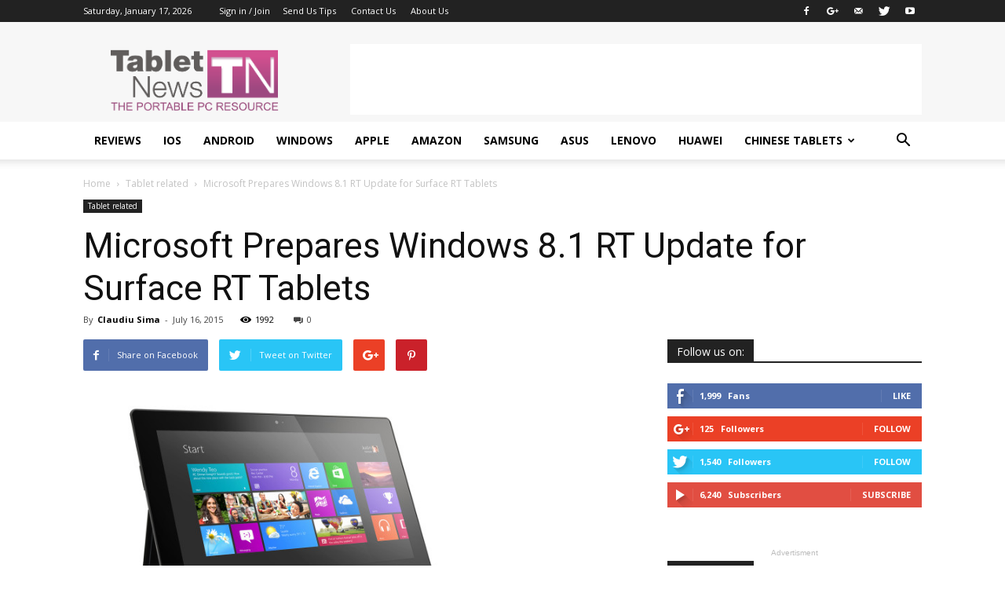

--- FILE ---
content_type: text/html; charset=UTF-8
request_url: https://tablet-news.com/microsoft-prepares-windows-8-1-rt-update-for-surface-rt-tablets/
body_size: 22839
content:
<!doctype html >
<!--[if IE 8]>    <html class="ie8" lang="en"> <![endif]-->
<!--[if IE 9]>    <html class="ie9" lang="en"> <![endif]-->
<!--[if gt IE 8]><!--> <html lang="en-US"> <!--<![endif]-->
<head >
    <title>Microsoft Prepares Windows 8.1 RT Update for Surface RT Tablets | Tablet News</title>
    <meta charset="UTF-8" />
    <meta name="viewport" content="width=device-width, initial-scale=1.0">
    <link rel="pingback" href="https://tablet-news.com/xmlrpc.php" />
    <meta name='robots' content='max-image-preview:large' />
	<style>img:is([sizes="auto" i], [sizes^="auto," i]) { contain-intrinsic-size: 3000px 1500px }</style>
	<meta property="og:image" content="https://tablet-news.com/wp-content/uploads/2015/07/en-INTL_L_Surface_WinRT_32GB_Bundle_9HR-00001_mnco.jpg" /><meta name="author" content="Claudiu Sima">
<link rel="icon" type="image/png" href="https://tablet-news.com/wp-content/uploads/2017/05/favicon.ico"><link rel='dns-prefetch' href='//fonts.googleapis.com' />
<link rel="alternate" type="application/rss+xml" title="Tablet News &raquo; Feed" href="https://tablet-news.com/feed/" />
<link rel="alternate" type="application/rss+xml" title="Tablet News &raquo; Comments Feed" href="https://tablet-news.com/comments/feed/" />
<link rel="alternate" type="application/rss+xml" title="Tablet News &raquo; Microsoft Prepares Windows 8.1 RT Update for Surface RT Tablets Comments Feed" href="https://tablet-news.com/microsoft-prepares-windows-8-1-rt-update-for-surface-rt-tablets/feed/" />
		<!-- This site uses the Google Analytics by MonsterInsights plugin v9.11.1 - Using Analytics tracking - https://www.monsterinsights.com/ -->
		<!-- Note: MonsterInsights is not currently configured on this site. The site owner needs to authenticate with Google Analytics in the MonsterInsights settings panel. -->
					<!-- No tracking code set -->
				<!-- / Google Analytics by MonsterInsights -->
		<script type="text/javascript">
/* <![CDATA[ */
window._wpemojiSettings = {"baseUrl":"https:\/\/s.w.org\/images\/core\/emoji\/16.0.1\/72x72\/","ext":".png","svgUrl":"https:\/\/s.w.org\/images\/core\/emoji\/16.0.1\/svg\/","svgExt":".svg","source":{"concatemoji":"https:\/\/tablet-news.com\/wp-includes\/js\/wp-emoji-release.min.js?ver=6.8.3"}};
/*! This file is auto-generated */
!function(s,n){var o,i,e;function c(e){try{var t={supportTests:e,timestamp:(new Date).valueOf()};sessionStorage.setItem(o,JSON.stringify(t))}catch(e){}}function p(e,t,n){e.clearRect(0,0,e.canvas.width,e.canvas.height),e.fillText(t,0,0);var t=new Uint32Array(e.getImageData(0,0,e.canvas.width,e.canvas.height).data),a=(e.clearRect(0,0,e.canvas.width,e.canvas.height),e.fillText(n,0,0),new Uint32Array(e.getImageData(0,0,e.canvas.width,e.canvas.height).data));return t.every(function(e,t){return e===a[t]})}function u(e,t){e.clearRect(0,0,e.canvas.width,e.canvas.height),e.fillText(t,0,0);for(var n=e.getImageData(16,16,1,1),a=0;a<n.data.length;a++)if(0!==n.data[a])return!1;return!0}function f(e,t,n,a){switch(t){case"flag":return n(e,"\ud83c\udff3\ufe0f\u200d\u26a7\ufe0f","\ud83c\udff3\ufe0f\u200b\u26a7\ufe0f")?!1:!n(e,"\ud83c\udde8\ud83c\uddf6","\ud83c\udde8\u200b\ud83c\uddf6")&&!n(e,"\ud83c\udff4\udb40\udc67\udb40\udc62\udb40\udc65\udb40\udc6e\udb40\udc67\udb40\udc7f","\ud83c\udff4\u200b\udb40\udc67\u200b\udb40\udc62\u200b\udb40\udc65\u200b\udb40\udc6e\u200b\udb40\udc67\u200b\udb40\udc7f");case"emoji":return!a(e,"\ud83e\udedf")}return!1}function g(e,t,n,a){var r="undefined"!=typeof WorkerGlobalScope&&self instanceof WorkerGlobalScope?new OffscreenCanvas(300,150):s.createElement("canvas"),o=r.getContext("2d",{willReadFrequently:!0}),i=(o.textBaseline="top",o.font="600 32px Arial",{});return e.forEach(function(e){i[e]=t(o,e,n,a)}),i}function t(e){var t=s.createElement("script");t.src=e,t.defer=!0,s.head.appendChild(t)}"undefined"!=typeof Promise&&(o="wpEmojiSettingsSupports",i=["flag","emoji"],n.supports={everything:!0,everythingExceptFlag:!0},e=new Promise(function(e){s.addEventListener("DOMContentLoaded",e,{once:!0})}),new Promise(function(t){var n=function(){try{var e=JSON.parse(sessionStorage.getItem(o));if("object"==typeof e&&"number"==typeof e.timestamp&&(new Date).valueOf()<e.timestamp+604800&&"object"==typeof e.supportTests)return e.supportTests}catch(e){}return null}();if(!n){if("undefined"!=typeof Worker&&"undefined"!=typeof OffscreenCanvas&&"undefined"!=typeof URL&&URL.createObjectURL&&"undefined"!=typeof Blob)try{var e="postMessage("+g.toString()+"("+[JSON.stringify(i),f.toString(),p.toString(),u.toString()].join(",")+"));",a=new Blob([e],{type:"text/javascript"}),r=new Worker(URL.createObjectURL(a),{name:"wpTestEmojiSupports"});return void(r.onmessage=function(e){c(n=e.data),r.terminate(),t(n)})}catch(e){}c(n=g(i,f,p,u))}t(n)}).then(function(e){for(var t in e)n.supports[t]=e[t],n.supports.everything=n.supports.everything&&n.supports[t],"flag"!==t&&(n.supports.everythingExceptFlag=n.supports.everythingExceptFlag&&n.supports[t]);n.supports.everythingExceptFlag=n.supports.everythingExceptFlag&&!n.supports.flag,n.DOMReady=!1,n.readyCallback=function(){n.DOMReady=!0}}).then(function(){return e}).then(function(){var e;n.supports.everything||(n.readyCallback(),(e=n.source||{}).concatemoji?t(e.concatemoji):e.wpemoji&&e.twemoji&&(t(e.twemoji),t(e.wpemoji)))}))}((window,document),window._wpemojiSettings);
/* ]]> */
</script>
<style id='wp-emoji-styles-inline-css' type='text/css'>

	img.wp-smiley, img.emoji {
		display: inline !important;
		border: none !important;
		box-shadow: none !important;
		height: 1em !important;
		width: 1em !important;
		margin: 0 0.07em !important;
		vertical-align: -0.1em !important;
		background: none !important;
		padding: 0 !important;
	}
</style>
<link rel='stylesheet' id='wp-block-library-css' href='https://tablet-news.com/wp-includes/css/dist/block-library/style.min.css?ver=6.8.3' type='text/css' media='all' />
<style id='classic-theme-styles-inline-css' type='text/css'>
/*! This file is auto-generated */
.wp-block-button__link{color:#fff;background-color:#32373c;border-radius:9999px;box-shadow:none;text-decoration:none;padding:calc(.667em + 2px) calc(1.333em + 2px);font-size:1.125em}.wp-block-file__button{background:#32373c;color:#fff;text-decoration:none}
</style>
<style id='global-styles-inline-css' type='text/css'>
:root{--wp--preset--aspect-ratio--square: 1;--wp--preset--aspect-ratio--4-3: 4/3;--wp--preset--aspect-ratio--3-4: 3/4;--wp--preset--aspect-ratio--3-2: 3/2;--wp--preset--aspect-ratio--2-3: 2/3;--wp--preset--aspect-ratio--16-9: 16/9;--wp--preset--aspect-ratio--9-16: 9/16;--wp--preset--color--black: #000000;--wp--preset--color--cyan-bluish-gray: #abb8c3;--wp--preset--color--white: #ffffff;--wp--preset--color--pale-pink: #f78da7;--wp--preset--color--vivid-red: #cf2e2e;--wp--preset--color--luminous-vivid-orange: #ff6900;--wp--preset--color--luminous-vivid-amber: #fcb900;--wp--preset--color--light-green-cyan: #7bdcb5;--wp--preset--color--vivid-green-cyan: #00d084;--wp--preset--color--pale-cyan-blue: #8ed1fc;--wp--preset--color--vivid-cyan-blue: #0693e3;--wp--preset--color--vivid-purple: #9b51e0;--wp--preset--gradient--vivid-cyan-blue-to-vivid-purple: linear-gradient(135deg,rgba(6,147,227,1) 0%,rgb(155,81,224) 100%);--wp--preset--gradient--light-green-cyan-to-vivid-green-cyan: linear-gradient(135deg,rgb(122,220,180) 0%,rgb(0,208,130) 100%);--wp--preset--gradient--luminous-vivid-amber-to-luminous-vivid-orange: linear-gradient(135deg,rgba(252,185,0,1) 0%,rgba(255,105,0,1) 100%);--wp--preset--gradient--luminous-vivid-orange-to-vivid-red: linear-gradient(135deg,rgba(255,105,0,1) 0%,rgb(207,46,46) 100%);--wp--preset--gradient--very-light-gray-to-cyan-bluish-gray: linear-gradient(135deg,rgb(238,238,238) 0%,rgb(169,184,195) 100%);--wp--preset--gradient--cool-to-warm-spectrum: linear-gradient(135deg,rgb(74,234,220) 0%,rgb(151,120,209) 20%,rgb(207,42,186) 40%,rgb(238,44,130) 60%,rgb(251,105,98) 80%,rgb(254,248,76) 100%);--wp--preset--gradient--blush-light-purple: linear-gradient(135deg,rgb(255,206,236) 0%,rgb(152,150,240) 100%);--wp--preset--gradient--blush-bordeaux: linear-gradient(135deg,rgb(254,205,165) 0%,rgb(254,45,45) 50%,rgb(107,0,62) 100%);--wp--preset--gradient--luminous-dusk: linear-gradient(135deg,rgb(255,203,112) 0%,rgb(199,81,192) 50%,rgb(65,88,208) 100%);--wp--preset--gradient--pale-ocean: linear-gradient(135deg,rgb(255,245,203) 0%,rgb(182,227,212) 50%,rgb(51,167,181) 100%);--wp--preset--gradient--electric-grass: linear-gradient(135deg,rgb(202,248,128) 0%,rgb(113,206,126) 100%);--wp--preset--gradient--midnight: linear-gradient(135deg,rgb(2,3,129) 0%,rgb(40,116,252) 100%);--wp--preset--font-size--small: 13px;--wp--preset--font-size--medium: 20px;--wp--preset--font-size--large: 36px;--wp--preset--font-size--x-large: 42px;--wp--preset--spacing--20: 0.44rem;--wp--preset--spacing--30: 0.67rem;--wp--preset--spacing--40: 1rem;--wp--preset--spacing--50: 1.5rem;--wp--preset--spacing--60: 2.25rem;--wp--preset--spacing--70: 3.38rem;--wp--preset--spacing--80: 5.06rem;--wp--preset--shadow--natural: 6px 6px 9px rgba(0, 0, 0, 0.2);--wp--preset--shadow--deep: 12px 12px 50px rgba(0, 0, 0, 0.4);--wp--preset--shadow--sharp: 6px 6px 0px rgba(0, 0, 0, 0.2);--wp--preset--shadow--outlined: 6px 6px 0px -3px rgba(255, 255, 255, 1), 6px 6px rgba(0, 0, 0, 1);--wp--preset--shadow--crisp: 6px 6px 0px rgba(0, 0, 0, 1);}:where(.is-layout-flex){gap: 0.5em;}:where(.is-layout-grid){gap: 0.5em;}body .is-layout-flex{display: flex;}.is-layout-flex{flex-wrap: wrap;align-items: center;}.is-layout-flex > :is(*, div){margin: 0;}body .is-layout-grid{display: grid;}.is-layout-grid > :is(*, div){margin: 0;}:where(.wp-block-columns.is-layout-flex){gap: 2em;}:where(.wp-block-columns.is-layout-grid){gap: 2em;}:where(.wp-block-post-template.is-layout-flex){gap: 1.25em;}:where(.wp-block-post-template.is-layout-grid){gap: 1.25em;}.has-black-color{color: var(--wp--preset--color--black) !important;}.has-cyan-bluish-gray-color{color: var(--wp--preset--color--cyan-bluish-gray) !important;}.has-white-color{color: var(--wp--preset--color--white) !important;}.has-pale-pink-color{color: var(--wp--preset--color--pale-pink) !important;}.has-vivid-red-color{color: var(--wp--preset--color--vivid-red) !important;}.has-luminous-vivid-orange-color{color: var(--wp--preset--color--luminous-vivid-orange) !important;}.has-luminous-vivid-amber-color{color: var(--wp--preset--color--luminous-vivid-amber) !important;}.has-light-green-cyan-color{color: var(--wp--preset--color--light-green-cyan) !important;}.has-vivid-green-cyan-color{color: var(--wp--preset--color--vivid-green-cyan) !important;}.has-pale-cyan-blue-color{color: var(--wp--preset--color--pale-cyan-blue) !important;}.has-vivid-cyan-blue-color{color: var(--wp--preset--color--vivid-cyan-blue) !important;}.has-vivid-purple-color{color: var(--wp--preset--color--vivid-purple) !important;}.has-black-background-color{background-color: var(--wp--preset--color--black) !important;}.has-cyan-bluish-gray-background-color{background-color: var(--wp--preset--color--cyan-bluish-gray) !important;}.has-white-background-color{background-color: var(--wp--preset--color--white) !important;}.has-pale-pink-background-color{background-color: var(--wp--preset--color--pale-pink) !important;}.has-vivid-red-background-color{background-color: var(--wp--preset--color--vivid-red) !important;}.has-luminous-vivid-orange-background-color{background-color: var(--wp--preset--color--luminous-vivid-orange) !important;}.has-luminous-vivid-amber-background-color{background-color: var(--wp--preset--color--luminous-vivid-amber) !important;}.has-light-green-cyan-background-color{background-color: var(--wp--preset--color--light-green-cyan) !important;}.has-vivid-green-cyan-background-color{background-color: var(--wp--preset--color--vivid-green-cyan) !important;}.has-pale-cyan-blue-background-color{background-color: var(--wp--preset--color--pale-cyan-blue) !important;}.has-vivid-cyan-blue-background-color{background-color: var(--wp--preset--color--vivid-cyan-blue) !important;}.has-vivid-purple-background-color{background-color: var(--wp--preset--color--vivid-purple) !important;}.has-black-border-color{border-color: var(--wp--preset--color--black) !important;}.has-cyan-bluish-gray-border-color{border-color: var(--wp--preset--color--cyan-bluish-gray) !important;}.has-white-border-color{border-color: var(--wp--preset--color--white) !important;}.has-pale-pink-border-color{border-color: var(--wp--preset--color--pale-pink) !important;}.has-vivid-red-border-color{border-color: var(--wp--preset--color--vivid-red) !important;}.has-luminous-vivid-orange-border-color{border-color: var(--wp--preset--color--luminous-vivid-orange) !important;}.has-luminous-vivid-amber-border-color{border-color: var(--wp--preset--color--luminous-vivid-amber) !important;}.has-light-green-cyan-border-color{border-color: var(--wp--preset--color--light-green-cyan) !important;}.has-vivid-green-cyan-border-color{border-color: var(--wp--preset--color--vivid-green-cyan) !important;}.has-pale-cyan-blue-border-color{border-color: var(--wp--preset--color--pale-cyan-blue) !important;}.has-vivid-cyan-blue-border-color{border-color: var(--wp--preset--color--vivid-cyan-blue) !important;}.has-vivid-purple-border-color{border-color: var(--wp--preset--color--vivid-purple) !important;}.has-vivid-cyan-blue-to-vivid-purple-gradient-background{background: var(--wp--preset--gradient--vivid-cyan-blue-to-vivid-purple) !important;}.has-light-green-cyan-to-vivid-green-cyan-gradient-background{background: var(--wp--preset--gradient--light-green-cyan-to-vivid-green-cyan) !important;}.has-luminous-vivid-amber-to-luminous-vivid-orange-gradient-background{background: var(--wp--preset--gradient--luminous-vivid-amber-to-luminous-vivid-orange) !important;}.has-luminous-vivid-orange-to-vivid-red-gradient-background{background: var(--wp--preset--gradient--luminous-vivid-orange-to-vivid-red) !important;}.has-very-light-gray-to-cyan-bluish-gray-gradient-background{background: var(--wp--preset--gradient--very-light-gray-to-cyan-bluish-gray) !important;}.has-cool-to-warm-spectrum-gradient-background{background: var(--wp--preset--gradient--cool-to-warm-spectrum) !important;}.has-blush-light-purple-gradient-background{background: var(--wp--preset--gradient--blush-light-purple) !important;}.has-blush-bordeaux-gradient-background{background: var(--wp--preset--gradient--blush-bordeaux) !important;}.has-luminous-dusk-gradient-background{background: var(--wp--preset--gradient--luminous-dusk) !important;}.has-pale-ocean-gradient-background{background: var(--wp--preset--gradient--pale-ocean) !important;}.has-electric-grass-gradient-background{background: var(--wp--preset--gradient--electric-grass) !important;}.has-midnight-gradient-background{background: var(--wp--preset--gradient--midnight) !important;}.has-small-font-size{font-size: var(--wp--preset--font-size--small) !important;}.has-medium-font-size{font-size: var(--wp--preset--font-size--medium) !important;}.has-large-font-size{font-size: var(--wp--preset--font-size--large) !important;}.has-x-large-font-size{font-size: var(--wp--preset--font-size--x-large) !important;}
:where(.wp-block-post-template.is-layout-flex){gap: 1.25em;}:where(.wp-block-post-template.is-layout-grid){gap: 1.25em;}
:where(.wp-block-columns.is-layout-flex){gap: 2em;}:where(.wp-block-columns.is-layout-grid){gap: 2em;}
:root :where(.wp-block-pullquote){font-size: 1.5em;line-height: 1.6;}
</style>
<link rel='stylesheet' id='google-fonts-style-css' href='https://fonts.googleapis.com/css?family=Open+Sans%3A300italic%2C400%2C400italic%2C600%2C600italic%2C700%7CRoboto%3A300%2C400%2C400italic%2C500%2C500italic%2C700%2C900&#038;ver=7.8.1' type='text/css' media='all' />
<link rel='stylesheet' id='wp-pagenavi-css' href='https://tablet-news.com/wp-content/plugins/wp-pagenavi/pagenavi-css.css?ver=2.70' type='text/css' media='all' />
<link rel='stylesheet' id='js_composer_front-css' href='https://tablet-news.com/wp-content/plugins/js_composer/assets/css/js_composer.min.css?ver=5.1.1' type='text/css' media='all' />
<link rel='stylesheet' id='td-theme-css' href='https://tablet-news.com/wp-content/themes/Newspaper/style.css?ver=7.8.1' type='text/css' media='all' />
<link rel='stylesheet' id='td-theme-demo-style-css' href='https://tablet-news.com/wp-content/themes/Newspaper/includes/demos/tech/demo_style.css?ver=7.8.1' type='text/css' media='all' />
<script type="text/javascript" src="https://tablet-news.com/wp-includes/js/jquery/jquery.min.js?ver=3.7.1" id="jquery-core-js"></script>
<script type="text/javascript" src="https://tablet-news.com/wp-includes/js/jquery/jquery-migrate.min.js?ver=3.4.1" id="jquery-migrate-js"></script>
<link rel="https://api.w.org/" href="https://tablet-news.com/wp-json/" /><link rel="alternate" title="JSON" type="application/json" href="https://tablet-news.com/wp-json/wp/v2/posts/43823" /><link rel="EditURI" type="application/rsd+xml" title="RSD" href="https://tablet-news.com/xmlrpc.php?rsd" />
<meta name="generator" content="WordPress 6.8.3" />
<link rel="canonical" href="https://tablet-news.com/microsoft-prepares-windows-8-1-rt-update-for-surface-rt-tablets/" />
<link rel='shortlink' href='https://tablet-news.com/?p=43823' />
<link rel="alternate" title="oEmbed (JSON)" type="application/json+oembed" href="https://tablet-news.com/wp-json/oembed/1.0/embed?url=https%3A%2F%2Ftablet-news.com%2Fmicrosoft-prepares-windows-8-1-rt-update-for-surface-rt-tablets%2F" />
<link rel="alternate" title="oEmbed (XML)" type="text/xml+oembed" href="https://tablet-news.com/wp-json/oembed/1.0/embed?url=https%3A%2F%2Ftablet-news.com%2Fmicrosoft-prepares-windows-8-1-rt-update-for-surface-rt-tablets%2F&#038;format=xml" />
<!--[if lt IE 9]><script src="https://html5shim.googlecode.com/svn/trunk/html5.js"></script><![endif]-->
    <meta name="generator" content="Powered by Visual Composer - drag and drop page builder for WordPress."/>
<!--[if lte IE 9]><link rel="stylesheet" type="text/css" href="https://tablet-news.com/wp-content/plugins/js_composer/assets/css/vc_lte_ie9.min.css" media="screen"><![endif]--><script async src="//pagead2.googlesyndication.com/pagead/js/adsbygoogle.js"></script>
<script>
     (adsbygoogle = window.adsbygoogle || []).push({
          google_ad_client: "ca-pub-2846186169381845",
          enable_page_level_ads: true
     });
</script>
<script async src="https://pagead2.googlesyndication.com/pagead/js/adsbygoogle.js?client=ca-pub-2846186169381845"
     crossorigin="anonymous"></script>
<!-- JS generated by theme -->

<script>
    
    

	    var tdBlocksArray = []; //here we store all the items for the current page

	    //td_block class - each ajax block uses a object of this class for requests
	    function tdBlock() {
		    this.id = '';
		    this.block_type = 1; //block type id (1-234 etc)
		    this.atts = '';
		    this.td_column_number = '';
		    this.td_current_page = 1; //
		    this.post_count = 0; //from wp
		    this.found_posts = 0; //from wp
		    this.max_num_pages = 0; //from wp
		    this.td_filter_value = ''; //current live filter value
		    this.is_ajax_running = false;
		    this.td_user_action = ''; // load more or infinite loader (used by the animation)
		    this.header_color = '';
		    this.ajax_pagination_infinite_stop = ''; //show load more at page x
	    }


        // td_js_generator - mini detector
        (function(){
            var htmlTag = document.getElementsByTagName("html")[0];

            if ( navigator.userAgent.indexOf("MSIE 10.0") > -1 ) {
                htmlTag.className += ' ie10';
            }

            if ( !!navigator.userAgent.match(/Trident.*rv\:11\./) ) {
                htmlTag.className += ' ie11';
            }

            if ( /(iPad|iPhone|iPod)/g.test(navigator.userAgent) ) {
                htmlTag.className += ' td-md-is-ios';
            }

            var user_agent = navigator.userAgent.toLowerCase();
            if ( user_agent.indexOf("android") > -1 ) {
                htmlTag.className += ' td-md-is-android';
            }

            if ( -1 !== navigator.userAgent.indexOf('Mac OS X')  ) {
                htmlTag.className += ' td-md-is-os-x';
            }

            if ( /chrom(e|ium)/.test(navigator.userAgent.toLowerCase()) ) {
               htmlTag.className += ' td-md-is-chrome';
            }

            if ( -1 !== navigator.userAgent.indexOf('Firefox') ) {
                htmlTag.className += ' td-md-is-firefox';
            }

            if ( -1 !== navigator.userAgent.indexOf('Safari') && -1 === navigator.userAgent.indexOf('Chrome') ) {
                htmlTag.className += ' td-md-is-safari';
            }

            if( -1 !== navigator.userAgent.indexOf('IEMobile') ){
                htmlTag.className += ' td-md-is-iemobile';
            }

        })();




        var tdLocalCache = {};

        ( function () {
            "use strict";

            tdLocalCache = {
                data: {},
                remove: function (resource_id) {
                    delete tdLocalCache.data[resource_id];
                },
                exist: function (resource_id) {
                    return tdLocalCache.data.hasOwnProperty(resource_id) && tdLocalCache.data[resource_id] !== null;
                },
                get: function (resource_id) {
                    return tdLocalCache.data[resource_id];
                },
                set: function (resource_id, cachedData) {
                    tdLocalCache.remove(resource_id);
                    tdLocalCache.data[resource_id] = cachedData;
                }
            };
        })();

    
    
var tds_login_sing_in_widget="show";
var td_viewport_interval_list=[{"limitBottom":767,"sidebarWidth":228},{"limitBottom":1018,"sidebarWidth":300},{"limitBottom":1140,"sidebarWidth":324}];
var td_animation_stack_effect="type0";
var tds_animation_stack=true;
var td_animation_stack_specific_selectors=".entry-thumb, img";
var td_animation_stack_general_selectors=".td-animation-stack img, .td-animation-stack .entry-thumb, .post img";
var td_ajax_url="https:\/\/tablet-news.com\/wp-admin\/admin-ajax.php?td_theme_name=Newspaper&v=7.8.1";
var td_get_template_directory_uri="https:\/\/tablet-news.com\/wp-content\/themes\/Newspaper";
var tds_snap_menu="smart_snap_always";
var tds_logo_on_sticky="show_header_logo";
var tds_header_style="";
var td_please_wait="Please wait...";
var td_email_user_pass_incorrect="User or password incorrect!";
var td_email_user_incorrect="Email or username incorrect!";
var td_email_incorrect="Email incorrect!";
var tds_more_articles_on_post_enable="show";
var tds_more_articles_on_post_time_to_wait="";
var tds_more_articles_on_post_pages_distance_from_top=0;
var tds_theme_color_site_wide="#d317bd";
var tds_smart_sidebar="enabled";
var tdThemeName="Newspaper";
var td_magnific_popup_translation_tPrev="Previous (Left arrow key)";
var td_magnific_popup_translation_tNext="Next (Right arrow key)";
var td_magnific_popup_translation_tCounter="%curr% of %total%";
var td_magnific_popup_translation_ajax_tError="The content from %url% could not be loaded.";
var td_magnific_popup_translation_image_tError="The image #%curr% could not be loaded.";
var td_ad_background_click_link="";
var td_ad_background_click_target="";
</script>

<!-- Clicky Web Analytics - https://clicky.com, WordPress Plugin by Yoast - https://yoast.com/wordpress/plugins/clicky/ --><script type='text/javascript'>
	function clicky_gc(name) {
		var ca = document.cookie.split(';');
		for (var i in ca) {
			if (ca[i].indexOf(name + '=') != -1) {
				return decodeURIComponent(ca[i].split('=')[1]);
			}
		}
		return '';
	}
	var username_check = clicky_gc('"comment_author_6ee17efcd1ea240052a4c1c25aa21d37"');
	if (username_check) var clicky_custom_session = {username: username_check};
</script>
<script>
	
	var clicky_site_ids = clicky_site_ids || [];
	clicky_site_ids.push("141196");
</script>
<script async src="//static.getclicky.com/js"></script><noscript><style type="text/css"> .wpb_animate_when_almost_visible { opacity: 1; }</style></noscript></head>

<body class="wp-singular post-template-default single single-post postid-43823 single-format-standard wp-theme-Newspaper microsoft-prepares-windows-8-1-rt-update-for-surface-rt-tablets global-block-template-1 td-tech single_template_2 wpb-js-composer js-comp-ver-5.1.1 vc_responsive td-animation-stack-type0 td-full-layout" itemscope="itemscope" itemtype="https://schema.org/WebPage">


        <div class="td-scroll-up"><i class="td-icon-menu-up"></i></div>
    
    <div class="td-menu-background"></div>
<div id="td-mobile-nav">
    <div class="td-mobile-container">
        <!-- mobile menu top section -->
        <div class="td-menu-socials-wrap">
            <!-- socials -->
            <div class="td-menu-socials">
                
        <span class="td-social-icon-wrap">
            <a target="_blank" href="http://facebook.com/tabletnews" title="Facebook">
                <i class="td-icon-font td-icon-facebook"></i>
            </a>
        </span>
        <span class="td-social-icon-wrap">
            <a target="_blank" href="https://plus.google.com/103636803148777777985" title="Google+">
                <i class="td-icon-font td-icon-googleplus"></i>
            </a>
        </span>
        <span class="td-social-icon-wrap">
            <a target="_blank" href="mailto:tabletnews@gmail.com" title="Mail">
                <i class="td-icon-font td-icon-mail-1"></i>
            </a>
        </span>
        <span class="td-social-icon-wrap">
            <a target="_blank" href="https://twitter.com/tabletnews" title="Twitter">
                <i class="td-icon-font td-icon-twitter"></i>
            </a>
        </span>
        <span class="td-social-icon-wrap">
            <a target="_blank" href="https://www.youtube.com/user/TabletNews" title="Youtube">
                <i class="td-icon-font td-icon-youtube"></i>
            </a>
        </span>            </div>
            <!-- close button -->
            <div class="td-mobile-close">
                <a href="#"><i class="td-icon-close-mobile"></i></a>
            </div>
        </div>

        <!-- login section -->
                    <div class="td-menu-login-section">
                
    <div class="td-guest-wrap">
        <div class="td-menu-avatar"><div class="td-avatar-container"><img alt='' src='https://secure.gravatar.com/avatar/?s=80&#038;r=g' srcset='https://secure.gravatar.com/avatar/?s=160&#038;r=g 2x' class='avatar avatar-80 photo avatar-default' height='80' width='80' decoding='async'/></div></div>
        <div class="td-menu-login"><a id="login-link-mob">Sign in</a></div>
    </div>
            </div>
        
        <!-- menu section -->
        <div class="td-mobile-content">
            <div class="menu-main-menu-container"><ul id="menu-main-menu" class="td-mobile-main-menu"><li id="menu-item-52292" class="menu-item menu-item-type-taxonomy menu-item-object-category menu-item-first menu-item-52292"><a href="https://tablet-news.com/category/tablet-reviews/">Reviews</a></li>
<li id="menu-item-52289" class="menu-item menu-item-type-taxonomy menu-item-object-category menu-item-52289"><a href="https://tablet-news.com/category/ios/">iOS</a></li>
<li id="menu-item-52287" class="menu-item menu-item-type-taxonomy menu-item-object-category menu-item-52287"><a href="https://tablet-news.com/category/android/">Android</a></li>
<li id="menu-item-52290" class="menu-item menu-item-type-taxonomy menu-item-object-category menu-item-52290"><a href="https://tablet-news.com/category/windows/">Windows</a></li>
<li id="menu-item-52288" class="menu-item menu-item-type-taxonomy menu-item-object-category menu-item-52288"><a href="https://tablet-news.com/category/apple/">Apple</a></li>
<li id="menu-item-52299" class="menu-item menu-item-type-taxonomy menu-item-object-category menu-item-52299"><a href="https://tablet-news.com/category/amazon/">Amazon</a></li>
<li id="menu-item-52286" class="menu-item menu-item-type-taxonomy menu-item-object-category menu-item-52286"><a href="https://tablet-news.com/category/samsung/">Samsung</a></li>
<li id="menu-item-52291" class="menu-item menu-item-type-taxonomy menu-item-object-category menu-item-52291"><a href="https://tablet-news.com/category/asus/">Asus</a></li>
<li id="menu-item-52293" class="menu-item menu-item-type-taxonomy menu-item-object-category menu-item-52293"><a href="https://tablet-news.com/category/lenovo/">Lenovo</a></li>
<li id="menu-item-52295" class="menu-item menu-item-type-taxonomy menu-item-object-category menu-item-52295"><a href="https://tablet-news.com/category/huawei/">Huawei</a></li>
<li id="menu-item-52294" class="menu-item menu-item-type-taxonomy menu-item-object-category menu-item-has-children menu-item-52294"><a href="https://tablet-news.com/category/chinese-tablets/">Chinese Tablets<i class="td-icon-menu-right td-element-after"></i></a>
<ul class="sub-menu">
	<li id="menu-item-52296" class="menu-item menu-item-type-taxonomy menu-item-object-category menu-item-52296"><a href="https://tablet-news.com/category/chuwi/">Chuwi</a></li>
	<li id="menu-item-52297" class="menu-item menu-item-type-taxonomy menu-item-object-category menu-item-52297"><a href="https://tablet-news.com/category/teclast/">Teclast</a></li>
	<li id="menu-item-52298" class="menu-item menu-item-type-taxonomy menu-item-object-category menu-item-52298"><a href="https://tablet-news.com/category/onda/">Onda</a></li>
</ul>
</li>
</ul></div>        </div>
    </div>

    <!-- register/login section -->
            <div id="login-form-mobile" class="td-register-section">
            
            <div id="td-login-mob" class="td-login-animation td-login-hide-mob">
            	<!-- close button -->
	            <div class="td-login-close">
	                <a href="#" class="td-back-button"><i class="td-icon-read-down"></i></a>
	                <div class="td-login-title">Sign in</div>
	                <!-- close button -->
		            <div class="td-mobile-close">
		                <a href="#"><i class="td-icon-close-mobile"></i></a>
		            </div>
	            </div>
	            <div class="td-login-form-wrap">
	                <div class="td-login-panel-title"><span>Welcome!</span>Log into your account</div>
	                <div class="td_display_err"></div>
	                <div class="td-login-inputs"><input class="td-login-input" type="text" name="login_email" id="login_email-mob" value="" required><label>your username</label></div>
	                <div class="td-login-inputs"><input class="td-login-input" type="password" name="login_pass" id="login_pass-mob" value="" required><label>your password</label></div>
	                <input type="button" name="login_button" id="login_button-mob" class="td-login-button" value="LOG IN">
	                <div class="td-login-info-text"><a href="#" id="forgot-pass-link-mob">Forgot your password?</a></div>
                </div>
            </div>

            

            <div id="td-forgot-pass-mob" class="td-login-animation td-login-hide-mob">
                <!-- close button -->
	            <div class="td-forgot-pass-close">
	                <a href="#" class="td-back-button"><i class="td-icon-read-down"></i></a>
	                <div class="td-login-title">Password recovery</div>
	            </div>
	            <div class="td-login-form-wrap">
	                <div class="td-login-panel-title">Recover your password</div>
	                <div class="td_display_err"></div>
	                <div class="td-login-inputs"><input class="td-login-input" type="text" name="forgot_email" id="forgot_email-mob" value="" required><label>your email</label></div>
	                <input type="button" name="forgot_button" id="forgot_button-mob" class="td-login-button" value="Send My Pass">
                </div>
            </div>
        </div>
    </div>    <div class="td-search-background"></div>
<div class="td-search-wrap-mob">
	<div class="td-drop-down-search" aria-labelledby="td-header-search-button">
		<form method="get" class="td-search-form" action="https://tablet-news.com/">
			<!-- close button -->
			<div class="td-search-close">
				<a href="#"><i class="td-icon-close-mobile"></i></a>
			</div>
			<div role="search" class="td-search-input">
				<span>Search</span>
				<input id="td-header-search-mob" type="text" value="" name="s" autocomplete="off" />
			</div>
		</form>
		<div id="td-aj-search-mob"></div>
	</div>
</div>    
    
    <div id="td-outer-wrap" class="td-theme-wrap">
    
        <!--
Header style 1
-->
<div class="td-header-wrap td-header-style-1">

    <div class="td-header-top-menu-full td-container-wrap ">
        <div class="td-container td-header-row td-header-top-menu">
            
    <div class="top-bar-style-1">
        
<div class="td-header-sp-top-menu">


	        <div class="td_data_time">
            <div >

                Saturday, January 17, 2026
            </div>
        </div>
    <ul class="top-header-menu td_ul_login"><li class="menu-item"><a class="td-login-modal-js menu-item" href="#login-form" data-effect="mpf-td-login-effect">Sign in / Join</a><span class="td-sp-ico-login td_sp_login_ico_style"></span></li></ul><div class="menu-top-container"><ul id="menu-top-menu" class="top-header-menu"><li id="menu-item-52300" class="menu-item menu-item-type-post_type menu-item-object-page menu-item-first td-menu-item td-normal-menu menu-item-52300"><a href="https://tablet-news.com/send-us-tips/">Send Us Tips</a></li>
<li id="menu-item-52301" class="menu-item menu-item-type-post_type menu-item-object-page td-menu-item td-normal-menu menu-item-52301"><a href="https://tablet-news.com/contact-us/">Contact Us</a></li>
<li id="menu-item-52302" class="menu-item menu-item-type-post_type menu-item-object-page td-menu-item td-normal-menu menu-item-52302"><a href="https://tablet-news.com/about/">About Us</a></li>
</ul></div></div>
        <div class="td-header-sp-top-widget">
    
        <span class="td-social-icon-wrap">
            <a target="_blank" href="http://facebook.com/tabletnews" title="Facebook">
                <i class="td-icon-font td-icon-facebook"></i>
            </a>
        </span>
        <span class="td-social-icon-wrap">
            <a target="_blank" href="https://plus.google.com/103636803148777777985" title="Google+">
                <i class="td-icon-font td-icon-googleplus"></i>
            </a>
        </span>
        <span class="td-social-icon-wrap">
            <a target="_blank" href="mailto:tabletnews@gmail.com" title="Mail">
                <i class="td-icon-font td-icon-mail-1"></i>
            </a>
        </span>
        <span class="td-social-icon-wrap">
            <a target="_blank" href="https://twitter.com/tabletnews" title="Twitter">
                <i class="td-icon-font td-icon-twitter"></i>
            </a>
        </span>
        <span class="td-social-icon-wrap">
            <a target="_blank" href="https://www.youtube.com/user/TabletNews" title="Youtube">
                <i class="td-icon-font td-icon-youtube"></i>
            </a>
        </span></div>
    </div>

<!-- LOGIN MODAL -->

                <div  id="login-form" class="white-popup-block mfp-hide mfp-with-anim">
                    <div class="td-login-wrap">
                        <a href="#" class="td-back-button"><i class="td-icon-modal-back"></i></a>
                        <div id="td-login-div" class="td-login-form-div td-display-block">
                            <div class="td-login-panel-title">Sign in</div>
                            <div class="td-login-panel-descr">Welcome! Log into your account</div>
                            <div class="td_display_err"></div>
                            <div class="td-login-inputs"><input class="td-login-input" type="text" name="login_email" id="login_email" value="" required><label>your username</label></div>
	                        <div class="td-login-inputs"><input class="td-login-input" type="password" name="login_pass" id="login_pass" value="" required><label>your password</label></div>
                            <input type="button" name="login_button" id="login_button" class="wpb_button btn td-login-button" value="Login">
                            <div class="td-login-info-text"><a href="#" id="forgot-pass-link">Forgot your password? Get help</a></div>
                            
                        </div>

                        

                         <div id="td-forgot-pass-div" class="td-login-form-div td-display-none">
                            <div class="td-login-panel-title">Password recovery</div>
                            <div class="td-login-panel-descr">Recover your password</div>
                            <div class="td_display_err"></div>
                            <div class="td-login-inputs"><input class="td-login-input" type="text" name="forgot_email" id="forgot_email" value="" required><label>your email</label></div>
                            <input type="button" name="forgot_button" id="forgot_button" class="wpb_button btn td-login-button" value="Send My Password">
                            <div class="td-login-info-text">A password will be e-mailed to you.</div>
                        </div>
                    </div>
                </div>
                        </div>
    </div>

    <div class="td-banner-wrap-full td-logo-wrap-full td-container-wrap ">
        <div class="td-container td-header-row td-header-header">
            <div class="td-header-sp-logo">
                            <a class="td-main-logo" href="https://tablet-news.com/">
                <img src="https://tablet-news.com/wp-content/uploads/2017/05/tablet-news-logo.png" alt="Tablet-News.com" title="Tablet-News.com"/>
                <span class="td-visual-hidden">Tablet News</span>
            </a>
                    </div>
            <div class="td-header-sp-recs">
                <div class="td-header-rec-wrap">
    
 <!-- A generated by theme --> 

<script async src="//pagead2.googlesyndication.com/pagead/js/adsbygoogle.js"></script><div class="td-g-rec td-g-rec-id-header ">
<script type="text/javascript">
var td_screen_width = window.innerWidth;

                    if ( td_screen_width >= 1140 ) {
                        /* large monitors */
                        document.write('<ins class="adsbygoogle" style="display:inline-block;width:728px;height:90px" data-ad-client="ca-pub-2846186169381845" data-ad-slot="2675340297"></ins>');
                        (adsbygoogle = window.adsbygoogle || []).push({});
                    }
            
	                    if ( td_screen_width >= 1019  && td_screen_width < 1140 ) {
	                        /* landscape tablets */
                        document.write('<ins class="adsbygoogle" style="display:inline-block;width:468px;height:60px" data-ad-client="ca-pub-2846186169381845" data-ad-slot="2675340297"></ins>');
	                        (adsbygoogle = window.adsbygoogle || []).push({});
	                    }
	                
                    if ( td_screen_width >= 768  && td_screen_width < 1019 ) {
                        /* portrait tablets */
                        document.write('<ins class="adsbygoogle" style="display:inline-block;width:468px;height:60px" data-ad-client="ca-pub-2846186169381845" data-ad-slot="2675340297"></ins>');
                        (adsbygoogle = window.adsbygoogle || []).push({});
                    }
                
                    if ( td_screen_width < 768 ) {
                        /* Phones */
                        document.write('<ins class="adsbygoogle" style="display:inline-block;width:320px;height:50px" data-ad-client="ca-pub-2846186169381845" data-ad-slot="2675340297"></ins>');
                        (adsbygoogle = window.adsbygoogle || []).push({});
                    }
                </script>
</div>

 <!-- end A --> 


</div>            </div>
        </div>
    </div>

    <div class="td-header-menu-wrap-full td-container-wrap ">
        <div class="td-header-menu-wrap td-header-gradient">
            <div class="td-container td-header-row td-header-main-menu">
                <div id="td-header-menu" role="navigation">
    <div id="td-top-mobile-toggle"><a href="#"><i class="td-icon-font td-icon-mobile"></i></a></div>
    <div class="td-main-menu-logo td-logo-in-header">
                <a class="td-main-logo" href="https://tablet-news.com/">
            <img src="https://tablet-news.com/wp-content/uploads/2017/05/tablet-news-logo.png" alt="Tablet-News.com" title="Tablet-News.com"/>
        </a>
        </div>
    <div class="menu-main-menu-container"><ul id="menu-main-menu-1" class="sf-menu"><li class="menu-item menu-item-type-taxonomy menu-item-object-category menu-item-first td-menu-item td-normal-menu menu-item-52292"><a href="https://tablet-news.com/category/tablet-reviews/">Reviews</a></li>
<li class="menu-item menu-item-type-taxonomy menu-item-object-category td-menu-item td-normal-menu menu-item-52289"><a href="https://tablet-news.com/category/ios/">iOS</a></li>
<li class="menu-item menu-item-type-taxonomy menu-item-object-category td-menu-item td-normal-menu menu-item-52287"><a href="https://tablet-news.com/category/android/">Android</a></li>
<li class="menu-item menu-item-type-taxonomy menu-item-object-category td-menu-item td-normal-menu menu-item-52290"><a href="https://tablet-news.com/category/windows/">Windows</a></li>
<li class="menu-item menu-item-type-taxonomy menu-item-object-category td-menu-item td-normal-menu menu-item-52288"><a href="https://tablet-news.com/category/apple/">Apple</a></li>
<li class="menu-item menu-item-type-taxonomy menu-item-object-category td-menu-item td-normal-menu menu-item-52299"><a href="https://tablet-news.com/category/amazon/">Amazon</a></li>
<li class="menu-item menu-item-type-taxonomy menu-item-object-category td-menu-item td-normal-menu menu-item-52286"><a href="https://tablet-news.com/category/samsung/">Samsung</a></li>
<li class="menu-item menu-item-type-taxonomy menu-item-object-category td-menu-item td-normal-menu menu-item-52291"><a href="https://tablet-news.com/category/asus/">Asus</a></li>
<li class="menu-item menu-item-type-taxonomy menu-item-object-category td-menu-item td-normal-menu menu-item-52293"><a href="https://tablet-news.com/category/lenovo/">Lenovo</a></li>
<li class="menu-item menu-item-type-taxonomy menu-item-object-category td-menu-item td-normal-menu menu-item-52295"><a href="https://tablet-news.com/category/huawei/">Huawei</a></li>
<li class="menu-item menu-item-type-taxonomy menu-item-object-category menu-item-has-children td-menu-item td-normal-menu menu-item-52294"><a href="https://tablet-news.com/category/chinese-tablets/">Chinese Tablets</a>
<ul class="sub-menu">
	<li class="menu-item menu-item-type-taxonomy menu-item-object-category td-menu-item td-normal-menu menu-item-52296"><a href="https://tablet-news.com/category/chuwi/">Chuwi</a></li>
	<li class="menu-item menu-item-type-taxonomy menu-item-object-category td-menu-item td-normal-menu menu-item-52297"><a href="https://tablet-news.com/category/teclast/">Teclast</a></li>
	<li class="menu-item menu-item-type-taxonomy menu-item-object-category td-menu-item td-normal-menu menu-item-52298"><a href="https://tablet-news.com/category/onda/">Onda</a></li>
</ul>
</li>
</ul></div></div>


<div class="td-search-wrapper">
    <div id="td-top-search">
        <!-- Search -->
        <div class="header-search-wrap">
            <div class="dropdown header-search">
                <a id="td-header-search-button" href="#" role="button" class="dropdown-toggle " data-toggle="dropdown"><i class="td-icon-search"></i></a>
                <a id="td-header-search-button-mob" href="#" role="button" class="dropdown-toggle " data-toggle="dropdown"><i class="td-icon-search"></i></a>
            </div>
        </div>
    </div>
</div>

<div class="header-search-wrap">
	<div class="dropdown header-search">
		<div class="td-drop-down-search" aria-labelledby="td-header-search-button">
			<form method="get" class="td-search-form" action="https://tablet-news.com/">
				<div role="search" class="td-head-form-search-wrap">
					<input id="td-header-search" type="text" value="" name="s" autocomplete="off" /><input class="wpb_button wpb_btn-inverse btn" type="submit" id="td-header-search-top" value="Search" />
				</div>
			</form>
			<div id="td-aj-search"></div>
		</div>
	</div>
</div>            </div>
        </div>
    </div>

</div><div class="td-main-content-wrap td-container-wrap">

    <div class="td-container td-post-template-2">
        <article id="post-43823" class="post-43823 post type-post status-publish format-standard has-post-thumbnail hentry category-tablet-related-news tag-microsoft tag-microsoft-windows-10 tag-surface-rt tag-surface-rt-update tag-windows-10 tag-windows-8-1-rt-update-3" itemscope itemtype="https://schema.org/Article">
            <div class="td-pb-row">
                <div class="td-pb-span12">
                    <div class="td-post-header">
                        <div class="td-crumb-container"><div class="entry-crumbs" itemscope itemtype="http://schema.org/BreadcrumbList"><span class="td-bred-first"><a href="https://tablet-news.com/">Home</a></span> <i class="td-icon-right td-bread-sep"></i> <span itemscope itemprop="itemListElement" itemtype="http://schema.org/ListItem">
                               <a title="View all posts in Tablet related" class="entry-crumb" itemscope itemprop="item" itemtype="http://schema.org/Thing" href="https://tablet-news.com/category/tablet-related-news/">
                                  <span itemprop="name">Tablet related</span>    </a>    <meta itemprop="position" content = "1"></span> <i class="td-icon-right td-bread-sep td-bred-no-url-last"></i> <span class="td-bred-no-url-last">Microsoft Prepares Windows 8.1 RT Update for Surface RT Tablets</span></div></div>

                        <ul class="td-category"><li class="entry-category"><a  href="https://tablet-news.com/category/tablet-related-news/">Tablet related</a></li></ul>
                        <header class="td-post-title">
                            <h1 class="entry-title">Microsoft Prepares Windows 8.1 RT Update for Surface RT Tablets</h1>

                            

                            <div class="td-module-meta-info">
                                <div class="td-post-author-name"><div class="td-author-by">By</div> <a href="https://tablet-news.com/author/claudiu-sima/">Claudiu Sima</a><div class="td-author-line"> - </div> </div>                                <span class="td-post-date"><time class="entry-date updated td-module-date" datetime="2015-07-16T05:14:39+00:00" >July 16, 2015</time></span>                                <div class="td-post-views"><i class="td-icon-views"></i><span class="td-nr-views-43823">1992</span></div>                                <div class="td-post-comments"><a href="https://tablet-news.com/microsoft-prepares-windows-8-1-rt-update-for-surface-rt-tablets/#respond"><i class="td-icon-comments"></i>0</a></div>                            </div>

                        </header>
                    </div>
                </div>
            </div> <!-- /.td-pb-row -->

            <div class="td-pb-row">
                                            <div class="td-pb-span8 td-main-content" role="main">
                                <div class="td-ss-main-content">
                                    
        <div class="td-post-sharing td-post-sharing-top ">
				<div class="td-default-sharing">
		            <a class="td-social-sharing-buttons td-social-facebook" href="https://www.facebook.com/sharer.php?u=https%3A%2F%2Ftablet-news.com%2Fmicrosoft-prepares-windows-8-1-rt-update-for-surface-rt-tablets%2F" onclick="window.open(this.href, 'mywin','left=50,top=50,width=600,height=350,toolbar=0'); return false;"><i class="td-icon-facebook"></i><div class="td-social-but-text">Share on Facebook</div></a>
		            <a class="td-social-sharing-buttons td-social-twitter" href="https://twitter.com/intent/tweet?text=Microsoft+Prepares+Windows+8.1+RT+Update+for+Surface+RT+Tablets&url=https%3A%2F%2Ftablet-news.com%2Fmicrosoft-prepares-windows-8-1-rt-update-for-surface-rt-tablets%2F&via=Tablet+News"  ><i class="td-icon-twitter"></i><div class="td-social-but-text">Tweet on Twitter</div></a>
		            <a class="td-social-sharing-buttons td-social-google" href="https://plus.google.com/share?url=https://tablet-news.com/microsoft-prepares-windows-8-1-rt-update-for-surface-rt-tablets/" onclick="window.open(this.href, 'mywin','left=50,top=50,width=600,height=350,toolbar=0'); return false;"><i class="td-icon-googleplus"></i></a>
		            <a class="td-social-sharing-buttons td-social-pinterest" href="https://pinterest.com/pin/create/button/?url=https://tablet-news.com/microsoft-prepares-windows-8-1-rt-update-for-surface-rt-tablets/&amp;media=https://tablet-news.com/wp-content/uploads/2015/07/en-INTL_L_Surface_WinRT_32GB_Bundle_9HR-00001_mnco.jpg&description=Microsoft+Prepares+Windows+8.1+RT+Update+for+Surface+RT+Tablets" onclick="window.open(this.href, 'mywin','left=50,top=50,width=600,height=350,toolbar=0'); return false;"><i class="td-icon-pinterest"></i></a>
		            <a class="td-social-sharing-buttons td-social-whatsapp" href="whatsapp://send?text=Microsoft+Prepares+Windows+8.1+RT+Update+for+Surface+RT+Tablets%20-%20https%3A%2F%2Ftablet-news.com%2Fmicrosoft-prepares-windows-8-1-rt-update-for-surface-rt-tablets%2F" ><i class="td-icon-whatsapp"></i></a>
	            </div></div>

        <div class="td-post-content">
            <div class="td-post-featured-image"><a href="https://tablet-news.com/wp-content/uploads/2015/07/en-INTL_L_Surface_WinRT_32GB_Bundle_9HR-00001_mnco.jpg" data-caption=""><img width="696" height="392" class="entry-thumb td-modal-image" src="https://tablet-news.com/wp-content/uploads/2015/07/en-INTL_L_Surface_WinRT_32GB_Bundle_9HR-00001_mnco.jpg" srcset="https://tablet-news.com/wp-content/uploads/2015/07/en-INTL_L_Surface_WinRT_32GB_Bundle_9HR-00001_mnco.jpg 778w, https://tablet-news.com/wp-content/uploads/2015/07/en-INTL_L_Surface_WinRT_32GB_Bundle_9HR-00001_mnco-165x93.jpg 165w, https://tablet-news.com/wp-content/uploads/2015/07/en-INTL_L_Surface_WinRT_32GB_Bundle_9HR-00001_mnco-660x372.jpg 660w, https://tablet-news.com/wp-content/uploads/2015/07/en-INTL_L_Surface_WinRT_32GB_Bundle_9HR-00001_mnco-300x169.jpg 300w" sizes="(max-width: 696px) 100vw, 696px" alt="" title="en-INTL_L_Surface_WinRT_32GB_Bundle_9HR-00001_mnco"/></a></div>
            <p style="text-align: left;">In January this year, <strong>Microsoft</strong> said that is currently working on an update for Surface, software that will bring some of the functionality of Windows 10. However, the Surface RT tablets were left away, but there&#8217;s still some hopes for actual users.</p>

 <!-- A generated by theme --> 

<script async src="//pagead2.googlesyndication.com/pagead/js/adsbygoogle.js"></script><div class="td-g-rec td-g-rec-id-content_inlineleft ">
<script type="text/javascript">
var td_screen_width = window.innerWidth;

                    if ( td_screen_width >= 1140 ) {
                        /* large monitors */
                        document.write('<span class="td-adspot-title">Advertisement</span><ins class="adsbygoogle" style="display:inline-block;width:300px;height:250px" data-ad-client="ca-pub-2846186169381845" data-ad-slot="8582273093"></ins>');
                        (adsbygoogle = window.adsbygoogle || []).push({});
                    }
            
	                    if ( td_screen_width >= 1019  && td_screen_width < 1140 ) {
	                        /* landscape tablets */
                        document.write('<span class="td-adspot-title">Advertisement</span><ins class="adsbygoogle" style="display:inline-block;width:300px;height:250px" data-ad-client="ca-pub-2846186169381845" data-ad-slot="8582273093"></ins>');
	                        (adsbygoogle = window.adsbygoogle || []).push({});
	                    }
	                
                    if ( td_screen_width >= 768  && td_screen_width < 1019 ) {
                        /* portrait tablets */
                        document.write('<span class="td-adspot-title">Advertisement</span><ins class="adsbygoogle" style="display:inline-block;width:200px;height:200px" data-ad-client="ca-pub-2846186169381845" data-ad-slot="8582273093"></ins>');
                        (adsbygoogle = window.adsbygoogle || []).push({});
                    }
                
                    if ( td_screen_width < 768 ) {
                        /* Phones */
                        document.write('<span class="td-adspot-title">Advertisement</span><ins class="adsbygoogle" style="display:inline-block;width:300px;height:250px" data-ad-client="ca-pub-2846186169381845" data-ad-slot="8582273093"></ins>');
                        (adsbygoogle = window.adsbygoogle || []).push({});
                    }
                </script>
</div>

 <!-- end A --> 

<p style="text-align: center;"><a href="http://tablet-news.com/wp-content/uploads/2015/07/en-INTL_L_Surface_WinRT_32GB_Bundle_9HR-00001_mnco.jpg"><img fetchpriority="high" decoding="async" class="aligncenter size-medium wp-image-43824" src="http://tablet-news.com/wp-content/uploads/2015/07/en-INTL_L_Surface_WinRT_32GB_Bundle_9HR-00001_mnco-660x372.jpg" alt="en-INTL_L_Surface_WinRT_32GB_Bundle_9HR-00001_mnco" width="660" height="372" data-wp-pid="43824" srcset="https://tablet-news.com/wp-content/uploads/2015/07/en-INTL_L_Surface_WinRT_32GB_Bundle_9HR-00001_mnco-660x372.jpg 660w, https://tablet-news.com/wp-content/uploads/2015/07/en-INTL_L_Surface_WinRT_32GB_Bundle_9HR-00001_mnco-165x93.jpg 165w, https://tablet-news.com/wp-content/uploads/2015/07/en-INTL_L_Surface_WinRT_32GB_Bundle_9HR-00001_mnco-300x169.jpg 300w, https://tablet-news.com/wp-content/uploads/2015/07/en-INTL_L_Surface_WinRT_32GB_Bundle_9HR-00001_mnco.jpg 778w" sizes="(max-width: 660px) 100vw, 660px" /></a></p>
<p>According to a recent post, the IT company said that an update is planned to arrive in September. The Windows 8.1 RT Update 3 will be available starting this Fall, and is expected to offers some features and functions similar to the ones from Windows 10, OS that will be launched for consumers this month, more precisely on July 29th.</p>
<p>In spite of this update from Microsoft, there are no additional details concerning an exact date when this update will be available to download. As you may know, Windows 10 will be a platform found on multiple devices, starting from phones, tablets, notebooks, and even gaming consoles. For the moment, Microsoft is testing the final RTM edition of Windows 10.</p>
<div id="apf_post_footer">
<h4>Related Articles:</h4>
<ul>
<li class="apf_footer"><a href="https://tablet-news.com/?p=65641">RADAR MOBILISSIMO 08.07.2024 &#8211; Topics of the Day: Google Photos surpasses 10 billion downloads, AI feature in YouTube Music, antitrust investigation for Apple and Google</a></li>
<li class="apf_footer"><a href="https://tablet-news.com/?p=65431">AT&#038;T Kid Friendly Tablet Showcased: Has Rugged Body and Handle</a></li>
<li class="apf_footer"><a href="https://tablet-news.com/?p=65110">Global Tablet Market Drops 14.2% in Q3 2023 (IDC Figures)</a></li>
<li class="apf_footer"><a href="https://tablet-news.com/?p=64396">OnePlus Enters the Tablet Market with the Launch of the OnePlus Pad (Hands-on video from MWC 2023)</a></li>
<li class="apf_footer"><a href="https://tablet-news.com/?p=62460">Tablet Shipments Grew by 50% During Q1 2021; Pandemic Pushes iPads Higher</a></li>
</ul>
</div>
<p><font color="#B4B4B4" size="-2">Post Footer automatically generated by <a href="http://www.freetimefoto.com/add_post_footer_plugin_wordpress" style="color: #B4B4B4; text-decoration:underline;" target="_blank" rel="nofollow">Add Post Footer Plugin</a> for wordpress.</font></p>

 <!-- A generated by theme --> 

<script async src="//pagead2.googlesyndication.com/pagead/js/adsbygoogle.js"></script><div class="td-g-rec td-g-rec-id-content_bottom ">
<script type="text/javascript">
var td_screen_width = window.innerWidth;

                    if ( td_screen_width >= 1140 ) {
                        /* large monitors */
                        document.write('<ins class="adsbygoogle" style="display:inline-block;width:336px;height:280px" data-ad-client="ca-pub-2846186169381845" data-ad-slot="1338207898"></ins>');
                        (adsbygoogle = window.adsbygoogle || []).push({});
                    }
            
	                    if ( td_screen_width >= 1019  && td_screen_width < 1140 ) {
	                        /* landscape tablets */
                        document.write('<ins class="adsbygoogle" style="display:inline-block;width:336px;height:280px" data-ad-client="ca-pub-2846186169381845" data-ad-slot="1338207898"></ins>');
	                        (adsbygoogle = window.adsbygoogle || []).push({});
	                    }
	                
                    if ( td_screen_width >= 768  && td_screen_width < 1019 ) {
                        /* portrait tablets */
                        document.write('<ins class="adsbygoogle" style="display:inline-block;width:336px;height:280px" data-ad-client="ca-pub-2846186169381845" data-ad-slot="1338207898"></ins>');
                        (adsbygoogle = window.adsbygoogle || []).push({});
                    }
                
                    if ( td_screen_width < 768 ) {
                        /* Phones */
                        document.write('<ins class="adsbygoogle" style="display:inline-block;width:336px;height:280px" data-ad-client="ca-pub-2846186169381845" data-ad-slot="1338207898"></ins>');
                        (adsbygoogle = window.adsbygoogle || []).push({});
                    }
                </script>
</div>

 <!-- end A --> 

        </div>


        <footer>
                        
            <div class="td-post-source-tags">
                                <ul class="td-tags td-post-small-box clearfix"><li><span>TAGS</span></li><li><a href="https://tablet-news.com/tag/microsoft/">Microsoft</a></li><li><a href="https://tablet-news.com/tag/microsoft-windows-10/">Microsoft Windows 10</a></li><li><a href="https://tablet-news.com/tag/surface-rt/">Surface RT</a></li><li><a href="https://tablet-news.com/tag/surface-rt-update/">Surface RT update</a></li><li><a href="https://tablet-news.com/tag/windows-10/">Windows 10</a></li><li><a href="https://tablet-news.com/tag/windows-8-1-rt-update-3/">Windows 8.1 RT Update 3</a></li></ul>            </div>

            <div class="td-post-sharing td-post-sharing-bottom td-with-like"><span class="td-post-share-title">SHARE</span>
            <div class="td-default-sharing">
	            <a class="td-social-sharing-buttons td-social-facebook" href="https://www.facebook.com/sharer.php?u=https%3A%2F%2Ftablet-news.com%2Fmicrosoft-prepares-windows-8-1-rt-update-for-surface-rt-tablets%2F" onclick="window.open(this.href, 'mywin','left=50,top=50,width=600,height=350,toolbar=0'); return false;"><i class="td-icon-facebook"></i><div class="td-social-but-text">Facebook</div></a>
	            <a class="td-social-sharing-buttons td-social-twitter" href="https://twitter.com/intent/tweet?text=Microsoft+Prepares+Windows+8.1+RT+Update+for+Surface+RT+Tablets&url=https%3A%2F%2Ftablet-news.com%2Fmicrosoft-prepares-windows-8-1-rt-update-for-surface-rt-tablets%2F&via=Tablet+News"><i class="td-icon-twitter"></i><div class="td-social-but-text">Twitter</div></a>
	            <a class="td-social-sharing-buttons td-social-google" href="https://plus.google.com/share?url=https://tablet-news.com/microsoft-prepares-windows-8-1-rt-update-for-surface-rt-tablets/" onclick="window.open(this.href, 'mywin','left=50,top=50,width=600,height=350,toolbar=0'); return false;"><i class="td-icon-googleplus"></i></a>
	            <a class="td-social-sharing-buttons td-social-pinterest" href="https://pinterest.com/pin/create/button/?url=https://tablet-news.com/microsoft-prepares-windows-8-1-rt-update-for-surface-rt-tablets/&amp;media=https://tablet-news.com/wp-content/uploads/2015/07/en-INTL_L_Surface_WinRT_32GB_Bundle_9HR-00001_mnco.jpg&description=Microsoft+Prepares+Windows+8.1+RT+Update+for+Surface+RT+Tablets" onclick="window.open(this.href, 'mywin','left=50,top=50,width=600,height=350,toolbar=0'); return false;"><i class="td-icon-pinterest"></i></a>
	            <a class="td-social-sharing-buttons td-social-whatsapp" href="whatsapp://send?text=Microsoft+Prepares+Windows+8.1+RT+Update+for+Surface+RT+Tablets%20-%20https%3A%2F%2Ftablet-news.com%2Fmicrosoft-prepares-windows-8-1-rt-update-for-surface-rt-tablets%2F" ><i class="td-icon-whatsapp"></i></a>
            </div><div class="td-classic-sharing"><ul><li class="td-classic-facebook"><iframe frameBorder="0" src="https://www.facebook.com/plugins/like.php?href=https://tablet-news.com/microsoft-prepares-windows-8-1-rt-update-for-surface-rt-tablets/&amp;layout=button_count&amp;show_faces=false&amp;width=105&amp;action=like&amp;colorscheme=light&amp;height=21" style="border:none; overflow:hidden; width:105px; height:21px; background-color:transparent;"></iframe></li><li class="td-classic-twitter"><a href="https://twitter.com/share" class="twitter-share-button" data-url="https://tablet-news.com/microsoft-prepares-windows-8-1-rt-update-for-surface-rt-tablets/" data-text="Microsoft Prepares Windows 8.1 RT Update for Surface RT Tablets" data-via="" data-lang="en">tweet</a> <script>!function(d,s,id){var js,fjs=d.getElementsByTagName(s)[0];if(!d.getElementById(id)){js=d.createElement(s);js.id=id;js.src="//platform.twitter.com/widgets.js";fjs.parentNode.insertBefore(js,fjs);}}(document,"script","twitter-wjs");</script></li></ul></div></div>            <div class="td-block-row td-post-next-prev"><div class="td-block-span6 td-post-prev-post"><div class="td-post-next-prev-content"><span>Previous article</span><a href="https://tablet-news.com/asustek-predicted-to-ship-6-7-million-tablets-this-year-a-30-drop-from-2014/">Asustek Predicted to Ship 6-7 Million Tablets This Year, a 30% Drop From 2014</a></div></div><div class="td-next-prev-separator"></div><div class="td-block-span6 td-post-next-post"><div class="td-post-next-prev-content"><span>Next article</span><a href="https://tablet-news.com/apple-may-not-release-a-new-9-7-inch-ipad-air-this-year/">Apple May Not Release a New 9.7 Inch iPad Air This Year</a></div></div></div>            <div class="author-box-wrap"><a href="https://tablet-news.com/author/claudiu-sima/"><img alt='' src='https://secure.gravatar.com/avatar/0a570a0852c19c32770cd9fa3f30823402a51526ac6a2621c652809c0afef996?s=96&#038;r=g' srcset='https://secure.gravatar.com/avatar/0a570a0852c19c32770cd9fa3f30823402a51526ac6a2621c652809c0afef996?s=192&#038;r=g 2x' class='avatar avatar-96 photo' height='96' width='96' decoding='async'/></a><div class="desc"><div class="td-author-name vcard author"><span class="fn"><a href="https://tablet-news.com/author/claudiu-sima/">Claudiu Sima</a></span></div><div class="td-author-url"><a href="http://tablet-news.com/">http://tablet-news.com/</a></div><div class="td-author-description"></div><div class="td-author-social"></div><div class="clearfix"></div></div></div>	        <span style="display: none;" itemprop="author" itemscope itemtype="https://schema.org/Person"><meta itemprop="name" content="Claudiu Sima"></span><meta itemprop="datePublished" content="2015-07-16T05:14:39+00:00"><meta itemprop="dateModified" content="2015-07-16T05:14:39-04:00"><meta itemscope itemprop="mainEntityOfPage" itemType="https://schema.org/WebPage" itemid="https://tablet-news.com/microsoft-prepares-windows-8-1-rt-update-for-surface-rt-tablets/"/><span style="display: none;" itemprop="publisher" itemscope itemtype="https://schema.org/Organization"><span style="display: none;" itemprop="logo" itemscope itemtype="https://schema.org/ImageObject"><meta itemprop="url" content="https://tablet-news.com/wp-content/uploads/2017/05/tablet-news-logo.png"></span><meta itemprop="name" content="Tablet News"></span><meta itemprop="headline " content="Microsoft Prepares Windows 8.1 RT Update for Surface RT Tablets"><span style="display: none;" itemprop="image" itemscope itemtype="https://schema.org/ImageObject"><meta itemprop="url" content="https://tablet-news.com/wp-content/uploads/2015/07/en-INTL_L_Surface_WinRT_32GB_Bundle_9HR-00001_mnco.jpg"><meta itemprop="width" content="778"><meta itemprop="height" content="438"></span>        </footer>

    <div class="td_block_wrap td_block_related_posts td_uid_4_696b428aa2f83_rand td_with_ajax_pagination td-pb-border-top td_block_template_1"  data-td-block-uid="td_uid_4_696b428aa2f83" ><script>var block_td_uid_4_696b428aa2f83 = new tdBlock();
block_td_uid_4_696b428aa2f83.id = "td_uid_4_696b428aa2f83";
block_td_uid_4_696b428aa2f83.atts = '{"limit":6,"sort":"","post_ids":"","tag_slug":"","autors_id":"","installed_post_types":"","category_id":"","category_ids":"","custom_title":"","custom_url":"","show_child_cat":"","sub_cat_ajax":"","ajax_pagination":"next_prev","header_color":"","header_text_color":"","ajax_pagination_infinite_stop":"","td_column_number":3,"td_ajax_preloading":"","td_ajax_filter_type":"td_custom_related","td_ajax_filter_ids":"","td_filter_default_txt":"All","color_preset":"","border_top":"","class":"td_uid_4_696b428aa2f83_rand","el_class":"","offset":"","css":"","tdc_css":"","tdc_css_class":"td_uid_4_696b428aa2f83_rand","live_filter":"cur_post_same_categories","live_filter_cur_post_id":43823,"live_filter_cur_post_author":"440","block_template_id":""}';
block_td_uid_4_696b428aa2f83.td_column_number = "3";
block_td_uid_4_696b428aa2f83.block_type = "td_block_related_posts";
block_td_uid_4_696b428aa2f83.post_count = "6";
block_td_uid_4_696b428aa2f83.found_posts = "970";
block_td_uid_4_696b428aa2f83.header_color = "";
block_td_uid_4_696b428aa2f83.ajax_pagination_infinite_stop = "";
block_td_uid_4_696b428aa2f83.max_num_pages = "162";
tdBlocksArray.push(block_td_uid_4_696b428aa2f83);
</script><h4 class="td-related-title td-block-title"><a id="td_uid_5_696b428aaacf2" class="td-related-left td-cur-simple-item" data-td_filter_value="" data-td_block_id="td_uid_4_696b428aa2f83" href="#">RELATED ARTICLES</a><a id="td_uid_6_696b428aaacf6" class="td-related-right" data-td_filter_value="td_related_more_from_author" data-td_block_id="td_uid_4_696b428aa2f83" href="#">MORE FROM AUTHOR</a></h4><div id=td_uid_4_696b428aa2f83 class="td_block_inner">

	<div class="td-related-row">

	<div class="td-related-span4">

        <div class="td_module_related_posts td-animation-stack td_mod_related_posts">
            <div class="td-module-image">
                <div class="td-module-thumb"><a href="https://tablet-news.com/radar-mobilissimo-08-07-2024-topics-of-the-day-google-photos-surpasses-10-billion-downloads-ai-feature-in-youtube-music-antitrust-investigation-for-apple-and-google/" rel="bookmark" title="RADAR MOBILISSIMO 08.07.2024 &#8211; Topics of the Day: Google Photos surpasses 10 billion downloads, AI feature in YouTube Music, antitrust investigation for Apple and Google"><img width="218" height="150" class="entry-thumb" src="https://tablet-news.com/wp-content/uploads/2024/07/techradar-218x150.jpg" srcset="https://tablet-news.com/wp-content/uploads/2024/07/techradar-218x150.jpg 218w, https://tablet-news.com/wp-content/uploads/2024/07/techradar-100x70.jpg 100w" sizes="(max-width: 218px) 100vw, 218px" alt="TECH Radar" title="RADAR MOBILISSIMO 08.07.2024 &#8211; Topics of the Day: Google Photos surpasses 10 billion downloads, AI feature in YouTube Music, antitrust investigation for Apple and Google"/></a></div>                <a href="https://tablet-news.com/category/tablet-related-news/" class="td-post-category">Tablet related</a>            </div>
            <div class="item-details">
                <h3 class="entry-title td-module-title"><a href="https://tablet-news.com/radar-mobilissimo-08-07-2024-topics-of-the-day-google-photos-surpasses-10-billion-downloads-ai-feature-in-youtube-music-antitrust-investigation-for-apple-and-google/" rel="bookmark" title="RADAR MOBILISSIMO 08.07.2024 &#8211; Topics of the Day: Google Photos surpasses 10 billion downloads, AI feature in YouTube Music, antitrust investigation for Apple and Google">RADAR MOBILISSIMO 08.07.2024 &#8211; Topics of the Day: Google Photos surpasses 10 billion downloads, AI feature in YouTube Music, antitrust investigation for Apple and...</a></h3>            </div>
        </div>
        
	</div> <!-- ./td-related-span4 -->

	<div class="td-related-span4">

        <div class="td_module_related_posts td-animation-stack td_mod_related_posts">
            <div class="td-module-image">
                <div class="td-module-thumb"><a href="https://tablet-news.com/att-kid-friendly-tablet-showcased-has-rugged-body-and-handle/" rel="bookmark" title="AT&#038;T Kid Friendly Tablet Showcased: Has Rugged Body and Handle"><img width="218" height="150" class="entry-thumb" src="https://tablet-news.com/wp-content/uploads/2024/04/ATT-kid-friendly-tablet-218x150.jpg" srcset="https://tablet-news.com/wp-content/uploads/2024/04/ATT-kid-friendly-tablet-218x150.jpg 218w, https://tablet-news.com/wp-content/uploads/2024/04/ATT-kid-friendly-tablet-100x70.jpg 100w" sizes="(max-width: 218px) 100vw, 218px" alt="" title="AT&#038;T Kid Friendly Tablet Showcased: Has Rugged Body and Handle"/></a></div>                <a href="https://tablet-news.com/category/tablet-related-news/" class="td-post-category">Tablet related</a>            </div>
            <div class="item-details">
                <h3 class="entry-title td-module-title"><a href="https://tablet-news.com/att-kid-friendly-tablet-showcased-has-rugged-body-and-handle/" rel="bookmark" title="AT&#038;T Kid Friendly Tablet Showcased: Has Rugged Body and Handle">AT&#038;T Kid Friendly Tablet Showcased: Has Rugged Body and Handle</a></h3>            </div>
        </div>
        
	</div> <!-- ./td-related-span4 -->

	<div class="td-related-span4">

        <div class="td_module_related_posts td-animation-stack td_mod_related_posts">
            <div class="td-module-image">
                <div class="td-module-thumb"><a href="https://tablet-news.com/global-tablet-market-drops-14-2-in-q3-2023-idc-figures/" rel="bookmark" title="Global Tablet Market Drops 14.2% in Q3 2023 (IDC Figures)"><img width="218" height="150" class="entry-thumb" src="https://tablet-news.com/wp-content/uploads/2023/11/Apple-iPad-10th-Gen-Magic-Folio-218x150.jpg" srcset="https://tablet-news.com/wp-content/uploads/2023/11/Apple-iPad-10th-Gen-Magic-Folio-218x150.jpg 218w, https://tablet-news.com/wp-content/uploads/2023/11/Apple-iPad-10th-Gen-Magic-Folio-100x70.jpg 100w" sizes="(max-width: 218px) 100vw, 218px" alt="" title="Global Tablet Market Drops 14.2% in Q3 2023 (IDC Figures)"/></a></div>                <a href="https://tablet-news.com/category/tablet-related-news/" class="td-post-category">Tablet related</a>            </div>
            <div class="item-details">
                <h3 class="entry-title td-module-title"><a href="https://tablet-news.com/global-tablet-market-drops-14-2-in-q3-2023-idc-figures/" rel="bookmark" title="Global Tablet Market Drops 14.2% in Q3 2023 (IDC Figures)">Global Tablet Market Drops 14.2% in Q3 2023 (IDC Figures)</a></h3>            </div>
        </div>
        
	</div> <!-- ./td-related-span4 --></div><!--./row-fluid-->

	<div class="td-related-row">

	<div class="td-related-span4">

        <div class="td_module_related_posts td-animation-stack td_mod_related_posts">
            <div class="td-module-image">
                <div class="td-module-thumb"><a href="https://tablet-news.com/oneplus-enters-the-tablet-market-with-the-launch-of-the-oneplus-pad-hands-on-video-from-mwc-2023/" rel="bookmark" title="OnePlus Enters the Tablet Market with the Launch of the OnePlus Pad (Hands-on video from MWC 2023)"><img width="218" height="150" class="entry-thumb" src="https://tablet-news.com/wp-content/uploads/2023/02/OnePlus-Pad_011-218x150.jpg" srcset="https://tablet-news.com/wp-content/uploads/2023/02/OnePlus-Pad_011-218x150.jpg 218w, https://tablet-news.com/wp-content/uploads/2023/02/OnePlus-Pad_011-100x70.jpg 100w" sizes="(max-width: 218px) 100vw, 218px" alt="" title="OnePlus Enters the Tablet Market with the Launch of the OnePlus Pad (Hands-on video from MWC 2023)"/></a></div>                <a href="https://tablet-news.com/category/tablet-related-news/" class="td-post-category">Tablet related</a>            </div>
            <div class="item-details">
                <h3 class="entry-title td-module-title"><a href="https://tablet-news.com/oneplus-enters-the-tablet-market-with-the-launch-of-the-oneplus-pad-hands-on-video-from-mwc-2023/" rel="bookmark" title="OnePlus Enters the Tablet Market with the Launch of the OnePlus Pad (Hands-on video from MWC 2023)">OnePlus Enters the Tablet Market with the Launch of the OnePlus Pad (Hands-on video from MWC 2023)</a></h3>            </div>
        </div>
        
	</div> <!-- ./td-related-span4 -->

	<div class="td-related-span4">

        <div class="td_module_related_posts td-animation-stack td_mod_related_posts">
            <div class="td-module-image">
                <div class="td-module-thumb"><a href="https://tablet-news.com/tablet-shipments-grew-by-50-during-q1-2021-pandemic-pushes-ipads-higher/" rel="bookmark" title="Tablet Shipments Grew by 50% During Q1 2021; Pandemic Pushes iPads Higher"><img width="218" height="150" class="entry-thumb" src="https://tablet-news.com/wp-content/uploads/2021/06/global-tablet-market-q1-218x150.jpg" srcset="https://tablet-news.com/wp-content/uploads/2021/06/global-tablet-market-q1-218x150.jpg 218w, https://tablet-news.com/wp-content/uploads/2021/06/global-tablet-market-q1-100x70.jpg 100w" sizes="(max-width: 218px) 100vw, 218px" alt="" title="Tablet Shipments Grew by 50% During Q1 2021; Pandemic Pushes iPads Higher"/></a></div>                <a href="https://tablet-news.com/category/tablet-related-news/" class="td-post-category">Tablet related</a>            </div>
            <div class="item-details">
                <h3 class="entry-title td-module-title"><a href="https://tablet-news.com/tablet-shipments-grew-by-50-during-q1-2021-pandemic-pushes-ipads-higher/" rel="bookmark" title="Tablet Shipments Grew by 50% During Q1 2021; Pandemic Pushes iPads Higher">Tablet Shipments Grew by 50% During Q1 2021; Pandemic Pushes iPads Higher</a></h3>            </div>
        </div>
        
	</div> <!-- ./td-related-span4 -->

	<div class="td-related-span4">

        <div class="td_module_related_posts td-animation-stack td_mod_related_posts">
            <div class="td-module-image">
                <div class="td-module-thumb"><a href="https://tablet-news.com/grandpad-is-a-tablet-for-seniors-priced-at-79-a-month-and-providing-simpler-technology/" rel="bookmark" title="GrandPad is a Tablet for Seniors, Priced at $79 a Month and Providing Simpler Technology"><img width="218" height="150" class="entry-thumb" src="https://tablet-news.com/wp-content/uploads/2021/04/grandpad-tablet-seniors-2021-218x150.jpg" srcset="https://tablet-news.com/wp-content/uploads/2021/04/grandpad-tablet-seniors-2021-218x150.jpg 218w, https://tablet-news.com/wp-content/uploads/2021/04/grandpad-tablet-seniors-2021-100x70.jpg 100w" sizes="(max-width: 218px) 100vw, 218px" alt="" title="GrandPad is a Tablet for Seniors, Priced at $79 a Month and Providing Simpler Technology"/></a></div>                <a href="https://tablet-news.com/category/tablet-related-news/" class="td-post-category">Tablet related</a>            </div>
            <div class="item-details">
                <h3 class="entry-title td-module-title"><a href="https://tablet-news.com/grandpad-is-a-tablet-for-seniors-priced-at-79-a-month-and-providing-simpler-technology/" rel="bookmark" title="GrandPad is a Tablet for Seniors, Priced at $79 a Month and Providing Simpler Technology">GrandPad is a Tablet for Seniors, Priced at $79 a Month and Providing Simpler Technology</a></h3>            </div>
        </div>
        
	</div> <!-- ./td-related-span4 --></div><!--./row-fluid--></div><div class="td-next-prev-wrap"><a href="#" class="td-ajax-prev-page ajax-page-disabled" id="prev-page-td_uid_4_696b428aa2f83" data-td_block_id="td_uid_4_696b428aa2f83"><i class="td-icon-font td-icon-menu-left"></i></a><a href="#"  class="td-ajax-next-page" id="next-page-td_uid_4_696b428aa2f83" data-td_block_id="td_uid_4_696b428aa2f83"><i class="td-icon-font td-icon-menu-right"></i></a></div></div> <!-- ./block -->

<div id="disqus_thread"></div>
                                </div>
                            </div>
                            <div class="td-pb-span4 td-main-sidebar" role="complementary">
                                <div class="td-ss-main-sidebar">
                                    <div class="td_block_wrap td_block_social_counter td_block_widget td_uid_7_696b428aaccdf_rand td-pb-border-top td_block_template_1"><h4 class="block-title"><span class="td-pulldown-size">Follow us on:</span></h4><div class="td-social-list"><div class="td_social_type td-pb-margin-side td_social_facebook"><div class="td-social-box"><div class="td-sp td-sp-facebook"></div><span class="td_social_info">1,999</span><span class="td_social_info td_social_info_name">Fans</span><span class="td_social_button"><a href="https://www.facebook.com/tabletnews"  target="_blank" >Like</a></span></div></div><div class="td_social_type td-pb-margin-side td_social_googleplus"><div class="td-social-box"><div class="td-sp td-sp-googleplus"></div><span class="td_social_info">125</span><span class="td_social_info td_social_info_name">Followers</span><span class="td_social_button"><a href="https://plus.google.com/110090207183050862040"  target="_blank" >Follow</a></span></div></div><div class="td_social_type td-pb-margin-side td_social_twitter"><div class="td-social-box"><div class="td-sp td-sp-twitter"></div><span class="td_social_info">1,540</span><span class="td_social_info td_social_info_name">Followers</span><span class="td_social_button"><a href="https://twitter.com/tabletnews"  target="_blank" >Follow</a></span></div></div><div class="td_social_type td-pb-margin-side td_social_youtube"><div class="td-social-box"><div class="td-sp td-sp-youtube"></div><span class="td_social_info">6,240</span><span class="td_social_info td_social_info_name">Subscribers</span><span class="td_social_button"><a href="http://www.youtube.com/TabletNews"  target="_blank" >Subscribe</a></span></div></div></div></div> <!-- ./block --><div class="td-a-rec td-a-rec-id-sidebar  "><span class="td-adspot-title">Advertisment</span><!--/*
  *
  * Revive Adserver Javascript Tag
  * - Generated with Revive Adserver v3.1.0
  * - Doubleclick/DFP
  *
  */-->

<script type='text/javascript'><!--//<![CDATA[
   document.MAX_ct0 = unescape('%c');

   var m3_u = (location.protocol=='https:'?'https://txtads.ro/www/delivery/ajs.php':'http://txtads.ro/www/delivery/ajs.php');
   var m3_r = Math.floor(Math.random()*99999999999);
   if (!document.MAX_used) document.MAX_used = ',';
   document.write ("<scr"+"ipt type='text/javascript' src='"+m3_u);
   document.write ("?zoneid=9&amp;target=_blank");
   document.write ('&amp;cb=' + m3_r);
   if (document.MAX_used != ',') document.write ("&amp;exclude=" + document.MAX_used);
   document.write (document.charset ? '&amp;charset='+document.charset : (document.characterSet ? '&amp;charset='+document.characterSet : ''));
   document.write ("&amp;loc=" + escape(window.location));
   if (document.referrer) document.write ("&amp;referer=" + escape(document.referrer));
   if (document.context) document.write ("&context=" + escape(document.context));
   if ((typeof(document.MAX_ct0) != 'undefined') && (document.MAX_ct0.substring(0,4) == 'http')) {
       document.write ("&amp;ct0=" + escape(document.MAX_ct0));
   }
   if (document.mmm_fo) document.write ("&amp;mmm_fo=1");
   document.write ("'><\/scr"+"ipt>");
//]]>--></script><noscript><a href='http://txtads.ro/www/delivery/ck.php?n=acb088b2&amp;cb=%n' target='_blank'><img src='http://txtads.ro/www/delivery/avw.php?zoneid=9&amp;cb=%n&amp;n=acb088b2&amp;ct0=%c' border='0' alt='' /></a></noscript>
</div>
		<aside class="td_block_template_1 widget widget_recent_entries">
		<h4 class="block-title"><span>Recent Posts</span></h4>
		<ul>
											<li>
					<a href="https://tablet-news.com/xiaomi-pad-8-pad-8-pro-certified-ahead-of-global-launch/">Xiaomi Pad 8, Pad 8 Pro Certified Ahead of Global Launch</a>
									</li>
											<li>
					<a href="https://tablet-news.com/apple-launches-pixelmator-pro-on-ipad-with-apple-pencil-support/">Apple Launches Pixelmator Pro on iPad, With Apple Pencil Support</a>
									</li>
											<li>
					<a href="https://tablet-news.com/oppo-pad-5-finally-launched-debuts-in-india-with-12-1-inch-screen-big-battery/">OPPO Pad 5 Finally Launched; Debuts in India With 12.1 inch Screen, Big Battery</a>
									</li>
											<li>
					<a href="https://tablet-news.com/i-got-hands-on-with-the-samsung-galaxy-z-trifold-at-ces-2026-impressions/">I Got Hands On With the Samsung Galaxy Z TriFold At CES 2026: Impressions</a>
									</li>
											<li>
					<a href="https://tablet-news.com/ces-2026-lenovo-thinkpad-rollable-xd-rolls-out-in-a-different-way-than-expected/">CES 2026: Lenovo ThinkPad Rollable XD Rolls Out in a Different Way Than Expected</a>
									</li>
					</ul>

		</aside>                                </div>
                            </div>
                                    </div> <!-- /.td-pb-row -->
        </article> <!-- /.post -->
    </div> <!-- /.td-container -->
</div> <!-- /.td-main-content-wrap -->


<!-- Instagram -->



<!-- Footer -->
<div class="td-footer-wrapper td-container-wrap ">
    <div class="td-container">

	    <div class="td-pb-row">
		    <div class="td-pb-span12">
			    		    </div>
	    </div>

        <div class="td-pb-row">

            <div class="td-pb-span4">
                <div class="td_block_wrap td_block_7 td_uid_10_696b428aad6ff_rand td-pb-border-top td_block_template_1 td-column-1 td_block_padding"  data-td-block-uid="td_uid_10_696b428aad6ff" ><script>var block_td_uid_10_696b428aad6ff = new tdBlock();
block_td_uid_10_696b428aad6ff.id = "td_uid_10_696b428aad6ff";
block_td_uid_10_696b428aad6ff.atts = '{"limit":3,"sort":"featured","post_ids":"","tag_slug":"","autors_id":"","installed_post_types":"","category_id":"","category_ids":"","custom_title":"EDITOR PICKS","custom_url":"","show_child_cat":"","sub_cat_ajax":"","ajax_pagination":"","header_color":"","header_text_color":"","ajax_pagination_infinite_stop":"","td_column_number":1,"td_ajax_preloading":"","td_ajax_filter_type":"","td_ajax_filter_ids":"","td_filter_default_txt":"All","color_preset":"","border_top":"","class":"td_uid_10_696b428aad6ff_rand","el_class":"","offset":"","css":"","tdc_css":"","tdc_css_class":"td_uid_10_696b428aad6ff_rand","live_filter":"","live_filter_cur_post_id":"","live_filter_cur_post_author":"","block_template_id":""}';
block_td_uid_10_696b428aad6ff.td_column_number = "1";
block_td_uid_10_696b428aad6ff.block_type = "td_block_7";
block_td_uid_10_696b428aad6ff.post_count = "3";
block_td_uid_10_696b428aad6ff.found_posts = "1016";
block_td_uid_10_696b428aad6ff.header_color = "";
block_td_uid_10_696b428aad6ff.ajax_pagination_infinite_stop = "";
block_td_uid_10_696b428aad6ff.max_num_pages = "339";
tdBlocksArray.push(block_td_uid_10_696b428aad6ff);
</script><div class="td-block-title-wrap"><h4 class="block-title"><span class="td-pulldown-size">EDITOR PICKS</span></h4></div><div id=td_uid_10_696b428aad6ff class="td_block_inner">

	<div class="td-block-span12">

        <div class="td_module_6 td_module_wrap td-animation-stack">

        <div class="td-module-thumb"><a href="https://tablet-news.com/samsung-galaxy-note-8-unboxing-big-flagship-big-aspirations-lots-accessories-video/" rel="bookmark" title="Samsung Galaxy Note 8 Unboxing: Big Flagship, Big Aspirations, Lots of Accessories (Video)"><img width="100" height="70" class="entry-thumb" src="https://tablet-news.com/wp-content/uploads/2017/09/Samsung-Galaxy-Note-8_041-100x70.jpg" srcset="https://tablet-news.com/wp-content/uploads/2017/09/Samsung-Galaxy-Note-8_041-100x70.jpg 100w, https://tablet-news.com/wp-content/uploads/2017/09/Samsung-Galaxy-Note-8_041-218x150.jpg 218w" sizes="(max-width: 100px) 100vw, 100px" alt="" title="Samsung Galaxy Note 8 Unboxing: Big Flagship, Big Aspirations, Lots of Accessories (Video)"/></a></div>
        <div class="item-details">
            <h3 class="entry-title td-module-title"><a href="https://tablet-news.com/samsung-galaxy-note-8-unboxing-big-flagship-big-aspirations-lots-accessories-video/" rel="bookmark" title="Samsung Galaxy Note 8 Unboxing: Big Flagship, Big Aspirations, Lots of Accessories (Video)">Samsung Galaxy Note 8 Unboxing: Big Flagship, Big Aspirations, Lots of...</a></h3>            <div class="td-module-meta-info">
                                                <span class="td-post-date"><time class="entry-date updated td-module-date" datetime="2017-09-09T11:51:42+00:00" >September 9, 2017</time></span>                            </div>
        </div>

        </div>

        
	</div> <!-- ./td-block-span12 -->

	<div class="td-block-span12">

        <div class="td_module_6 td_module_wrap td-animation-stack">

        <div class="td-module-thumb"><a href="https://tablet-news.com/samsung-galaxy-note-8-hands-review-camera-tests-turns-great-stylus-features-video/" rel="bookmark" title="Samsung Galaxy Note 8 Hands on Review: Camera Tests Turns Out Great, Stylus Features and More (Video)"><img width="100" height="70" class="entry-thumb" src="https://tablet-news.com/wp-content/uploads/2017/08/Samsung-Galaxy-Note-8-hands-on-tablet-news-12-100x70.jpg" srcset="https://tablet-news.com/wp-content/uploads/2017/08/Samsung-Galaxy-Note-8-hands-on-tablet-news-12-100x70.jpg 100w, https://tablet-news.com/wp-content/uploads/2017/08/Samsung-Galaxy-Note-8-hands-on-tablet-news-12-218x150.jpg 218w" sizes="(max-width: 100px) 100vw, 100px" alt="" title="Samsung Galaxy Note 8 Hands on Review: Camera Tests Turns Out Great, Stylus Features and More (Video)"/></a></div>
        <div class="item-details">
            <h3 class="entry-title td-module-title"><a href="https://tablet-news.com/samsung-galaxy-note-8-hands-review-camera-tests-turns-great-stylus-features-video/" rel="bookmark" title="Samsung Galaxy Note 8 Hands on Review: Camera Tests Turns Out Great, Stylus Features and More (Video)">Samsung Galaxy Note 8 Hands on Review: Camera Tests Turns Out...</a></h3>            <div class="td-module-meta-info">
                                                <span class="td-post-date"><time class="entry-date updated td-module-date" datetime="2017-08-26T15:36:00+00:00" >August 26, 2017</time></span>                            </div>
        </div>

        </div>

        
	</div> <!-- ./td-block-span12 -->

	<div class="td-block-span12">

        <div class="td_module_6 td_module_wrap td-animation-stack">

        <div class="td-module-thumb"><a href="https://tablet-news.com/samsung-announces-galaxy-note-8-phablet-6-3-inch-hdr-screen-dual-camera-ois-2x-optical-zoom/" rel="bookmark" title="Samsung Announces Galaxy Note 8 Phablet, With 6.3 inch HDR Screen, Dual Camera with OIS and 2X Optical Zoom"><img width="100" height="70" class="entry-thumb" src="https://tablet-news.com/wp-content/uploads/2017/08/Samsung-Galaxy-Note-8-launch-specs-features-4-100x70.jpg" srcset="https://tablet-news.com/wp-content/uploads/2017/08/Samsung-Galaxy-Note-8-launch-specs-features-4-100x70.jpg 100w, https://tablet-news.com/wp-content/uploads/2017/08/Samsung-Galaxy-Note-8-launch-specs-features-4-218x150.jpg 218w" sizes="(max-width: 100px) 100vw, 100px" alt="" title="Samsung Announces Galaxy Note 8 Phablet, With 6.3 inch HDR Screen, Dual Camera with OIS and 2X Optical Zoom"/></a></div>
        <div class="item-details">
            <h3 class="entry-title td-module-title"><a href="https://tablet-news.com/samsung-announces-galaxy-note-8-phablet-6-3-inch-hdr-screen-dual-camera-ois-2x-optical-zoom/" rel="bookmark" title="Samsung Announces Galaxy Note 8 Phablet, With 6.3 inch HDR Screen, Dual Camera with OIS and 2X Optical Zoom">Samsung Announces Galaxy Note 8 Phablet, With 6.3 inch HDR Screen,...</a></h3>            <div class="td-module-meta-info">
                                                <span class="td-post-date"><time class="entry-date updated td-module-date" datetime="2017-08-23T15:17:44+00:00" >August 23, 2017</time></span>                            </div>
        </div>

        </div>

        
	</div> <!-- ./td-block-span12 --></div></div> <!-- ./block -->                            </div>

            <div class="td-pb-span4">
                <div class="td_block_wrap td_block_7 td_uid_11_696b428aae99a_rand td-pb-border-top td_block_template_1 td-column-1 td_block_padding"  data-td-block-uid="td_uid_11_696b428aae99a" ><script>var block_td_uid_11_696b428aae99a = new tdBlock();
block_td_uid_11_696b428aae99a.id = "td_uid_11_696b428aae99a";
block_td_uid_11_696b428aae99a.atts = '{"limit":3,"sort":"popular","post_ids":"","tag_slug":"","autors_id":"","installed_post_types":"","category_id":"","category_ids":"","custom_title":"POPULAR POSTS","custom_url":"","show_child_cat":"","sub_cat_ajax":"","ajax_pagination":"","header_color":"","header_text_color":"","ajax_pagination_infinite_stop":"","td_column_number":1,"td_ajax_preloading":"","td_ajax_filter_type":"","td_ajax_filter_ids":"","td_filter_default_txt":"All","color_preset":"","border_top":"","class":"td_uid_11_696b428aae99a_rand","el_class":"","offset":"","css":"","tdc_css":"","tdc_css_class":"td_uid_11_696b428aae99a_rand","live_filter":"","live_filter_cur_post_id":"","live_filter_cur_post_author":"","block_template_id":""}';
block_td_uid_11_696b428aae99a.td_column_number = "1";
block_td_uid_11_696b428aae99a.block_type = "td_block_7";
block_td_uid_11_696b428aae99a.post_count = "3";
block_td_uid_11_696b428aae99a.found_posts = "12898";
block_td_uid_11_696b428aae99a.header_color = "";
block_td_uid_11_696b428aae99a.ajax_pagination_infinite_stop = "";
block_td_uid_11_696b428aae99a.max_num_pages = "4300";
tdBlocksArray.push(block_td_uid_11_696b428aae99a);
</script><div class="td-block-title-wrap"><h4 class="block-title"><span class="td-pulldown-size">POPULAR POSTS</span></h4></div><div id=td_uid_11_696b428aae99a class="td_block_inner">

	<div class="td-block-span12">

        <div class="td_module_6 td_module_wrap td-animation-stack">

        <div class="td-module-thumb"><a href="https://tablet-news.com/2-in-1-intel-powered-devices-are-getting-special-prices-through-a-chinese-retailer-heres-some-recomandations/" rel="bookmark" title="2 in 1 Intel-Powered Devices Are Getting Special Prices Through a Chinese Retailer; Here&#8217;s Some Recomandations"><img width="100" height="54" class="entry-thumb" src="https://tablet-news.com/wp-content/uploads/2016/09/GearBest-Intel-Promotion.jpg" srcset="https://tablet-news.com/wp-content/uploads/2016/09/GearBest-Intel-Promotion.jpg 1077w, https://tablet-news.com/wp-content/uploads/2016/09/GearBest-Intel-Promotion-165x89.jpg 165w, https://tablet-news.com/wp-content/uploads/2016/09/GearBest-Intel-Promotion-660x355.jpg 660w, https://tablet-news.com/wp-content/uploads/2016/09/GearBest-Intel-Promotion-768x413.jpg 768w, https://tablet-news.com/wp-content/uploads/2016/09/GearBest-Intel-Promotion-1024x551.jpg 1024w, https://tablet-news.com/wp-content/uploads/2016/09/GearBest-Intel-Promotion-900x484.jpg 900w, https://tablet-news.com/wp-content/uploads/2016/09/GearBest-Intel-Promotion-800x430.jpg 800w, https://tablet-news.com/wp-content/uploads/2016/09/GearBest-Intel-Promotion-300x161.jpg 300w" sizes="(max-width: 100px) 100vw, 100px" alt="" title="2 in 1 Intel-Powered Devices Are Getting Special Prices Through a Chinese Retailer; Here&#8217;s Some Recomandations"/></a></div>
        <div class="item-details">
            <h3 class="entry-title td-module-title"><a href="https://tablet-news.com/2-in-1-intel-powered-devices-are-getting-special-prices-through-a-chinese-retailer-heres-some-recomandations/" rel="bookmark" title="2 in 1 Intel-Powered Devices Are Getting Special Prices Through a Chinese Retailer; Here&#8217;s Some Recomandations">2 in 1 Intel-Powered Devices Are Getting Special Prices Through a...</a></h3>            <div class="td-module-meta-info">
                                                <span class="td-post-date"><time class="entry-date updated td-module-date" datetime="2016-09-09T11:39:09+00:00" >September 9, 2016</time></span>                            </div>
        </div>

        </div>

        
	</div> <!-- ./td-block-span12 -->

	<div class="td-block-span12">

        <div class="td_module_6 td_module_wrap td-animation-stack">

        <div class="td-module-thumb"><a href="https://tablet-news.com/samsung-dex-book-basically-laptop-galaxy-note-8-use-cooler/" rel="bookmark" title="Samsung Dex Book is Basically the Laptop that Galaxy Note 8 Could Use to be Cooler"><img width="100" height="70" class="entry-thumb" src="https://tablet-news.com/wp-content/uploads/2017/09/Samsung-Dex-Book-concept-1-100x70.jpg" srcset="https://tablet-news.com/wp-content/uploads/2017/09/Samsung-Dex-Book-concept-1-100x70.jpg 100w, https://tablet-news.com/wp-content/uploads/2017/09/Samsung-Dex-Book-concept-1-218x150.jpg 218w" sizes="(max-width: 100px) 100vw, 100px" alt="" title="Samsung Dex Book is Basically the Laptop that Galaxy Note 8 Could Use to be Cooler"/></a></div>
        <div class="item-details">
            <h3 class="entry-title td-module-title"><a href="https://tablet-news.com/samsung-dex-book-basically-laptop-galaxy-note-8-use-cooler/" rel="bookmark" title="Samsung Dex Book is Basically the Laptop that Galaxy Note 8 Could Use to be Cooler">Samsung Dex Book is Basically the Laptop that Galaxy Note 8...</a></h3>            <div class="td-module-meta-info">
                                                <span class="td-post-date"><time class="entry-date updated td-module-date" datetime="2017-09-15T10:24:57+00:00" >September 15, 2017</time></span>                            </div>
        </div>

        </div>

        
	</div> <!-- ./td-block-span12 -->

	<div class="td-block-span12">

        <div class="td_module_6 td_module_wrap td-animation-stack">

        <div class="td-module-thumb"><a href="https://tablet-news.com/3-million-nexus-tablets-to-hit-the-market-in-2012-new-kindle-fire-ships-in-august/" rel="bookmark" title="3 Million Nexus Tablets to Hit the Market in 2012; New Kindle Fire Ships in August"><img width="100" height="54" class="entry-thumb" src="https://tablet-news.com/wp-content/uploads/2012/06/Google-Nexus-Tablet.jpg" srcset="https://tablet-news.com/wp-content/uploads/2012/06/Google-Nexus-Tablet.jpg 600w, https://tablet-news.com/wp-content/uploads/2012/06/Google-Nexus-Tablet-250x135.jpg 250w, https://tablet-news.com/wp-content/uploads/2012/06/Google-Nexus-Tablet-300x163.jpg 300w" sizes="(max-width: 100px) 100vw, 100px" alt="" title="3 Million Nexus Tablets to Hit the Market in 2012; New Kindle Fire Ships in August"/></a></div>
        <div class="item-details">
            <h3 class="entry-title td-module-title"><a href="https://tablet-news.com/3-million-nexus-tablets-to-hit-the-market-in-2012-new-kindle-fire-ships-in-august/" rel="bookmark" title="3 Million Nexus Tablets to Hit the Market in 2012; New Kindle Fire Ships in August">3 Million Nexus Tablets to Hit the Market in 2012; New...</a></h3>            <div class="td-module-meta-info">
                                                <span class="td-post-date"><time class="entry-date updated td-module-date" datetime="2012-06-25T16:37:34+00:00" >June 25, 2012</time></span>                            </div>
        </div>

        </div>

        
	</div> <!-- ./td-block-span12 --></div></div> <!-- ./block -->                            </div>

            <div class="td-pb-span4">
                <div class="td_block_wrap td_block_popular_categories td_uid_12_696b428ad4bd7_rand widget widget_categories td-pb-border-top td_block_template_1"  data-td-block-uid="td_uid_12_696b428ad4bd7" ><h4 class="block-title"><span class="td-pulldown-size">POPULAR CATEGORY</span></h4><ul class="td-pb-padding-side"><li><a href="https://tablet-news.com/category/android/">Android<span class="td-cat-no">4769</span></a></li><li><a href="https://tablet-news.com/category/apple/">Apple<span class="td-cat-no">1894</span></a></li><li><a href="https://tablet-news.com/category/samsung/">Samsung<span class="td-cat-no">1647</span></a></li><li><a href="https://tablet-news.com/category/ios/">iOS<span class="td-cat-no">1236</span></a></li><li><a href="https://tablet-news.com/category/tablet-related-news/">Tablet related<span class="td-cat-no">971</span></a></li><li><a href="https://tablet-news.com/category/microsoft/">Microsoft<span class="td-cat-no">929</span></a></li><li><a href="https://tablet-news.com/category/windows/">Windows<span class="td-cat-no">915</span></a></li><li><a href="https://tablet-news.com/category/asus/">Asus<span class="td-cat-no">852</span></a></li><li><a href="https://tablet-news.com/category/windows-10/">Windows 10<span class="td-cat-no">639</span></a></li></ul></div> <!-- ./block -->                            </div>
        </div>
    </div>
    <div class="td-footer-bottom-full">
        <div class="td-container">
            <div class="td-pb-row">
                <div class="td-pb-span3"><aside class="footer-logo-wrap"><a href="https://tablet-news.com/"><img src="https://tablet-news.com/wp-content/uploads/2017/05/tablet-news-logo.png" alt="Tablet-News.com" title="Tablet-News.com"/></a></aside></div><div class="td-pb-span5"><aside class="footer-text-wrap"><div class="block-title"><span>ABOUT US</span></div><div class="footer-email-wrap">Contact us: <a href="mailto:tabletnews@gmail.com">tabletnews@gmail.com</a></div></aside></div><div class="td-pb-span4"><aside class="footer-social-wrap td-social-style-2"><div class="block-title"><span>FOLLOW US</span></div>
        <span class="td-social-icon-wrap">
            <a target="_blank" href="http://facebook.com/tabletnews" title="Facebook">
                <i class="td-icon-font td-icon-facebook"></i>
            </a>
        </span>
        <span class="td-social-icon-wrap">
            <a target="_blank" href="https://plus.google.com/103636803148777777985" title="Google+">
                <i class="td-icon-font td-icon-googleplus"></i>
            </a>
        </span>
        <span class="td-social-icon-wrap">
            <a target="_blank" href="mailto:tabletnews@gmail.com" title="Mail">
                <i class="td-icon-font td-icon-mail-1"></i>
            </a>
        </span>
        <span class="td-social-icon-wrap">
            <a target="_blank" href="https://twitter.com/tabletnews" title="Twitter">
                <i class="td-icon-font td-icon-twitter"></i>
            </a>
        </span>
        <span class="td-social-icon-wrap">
            <a target="_blank" href="https://www.youtube.com/user/TabletNews" title="Youtube">
                <i class="td-icon-font td-icon-youtube"></i>
            </a>
        </span></aside></div>            </div>
        </div>
    </div>
</div>

<!-- Sub Footer -->
    <div class="td-sub-footer-container td-container-wrap ">
        <div class="td-container">
            <div class="td-pb-row">
                <div class="td-pb-span td-sub-footer-menu">
                                        </div>

                <div class="td-pb-span td-sub-footer-copy">
                    &copy; Tablet-News.com                </div>
            </div>
        </div>
    </div>
</div><!--close td-outer-wrap-->

<script type="speculationrules">
{"prefetch":[{"source":"document","where":{"and":[{"href_matches":"\/*"},{"not":{"href_matches":["\/wp-*.php","\/wp-admin\/*","\/wp-content\/uploads\/*","\/wp-content\/*","\/wp-content\/plugins\/*","\/wp-content\/themes\/Newspaper\/*","\/*\\?(.+)"]}},{"not":{"selector_matches":"a[rel~=\"nofollow\"]"}},{"not":{"selector_matches":".no-prefetch, .no-prefetch a"}}]},"eagerness":"conservative"}]}
</script>
                <div class="td-more-articles-box">
                    <i class="td-icon-close td-close-more-articles-box"></i>
                    <span class="td-more-articles-box-title">MORE STORIES</span>
                    <div class="td-content-more-articles-box">

                    
        <div class="td_module_1 td_module_wrap td-animation-stack">
            <div class="td-module-image">
                <div class="td-module-thumb"><a href="https://tablet-news.com/iiview-vpad-is-an-ipad-rival-with-decent-specs/" rel="bookmark" title="iiView Vpad is an iPad Rival With Decent Specs"><img width="316" height="160" class="entry-thumb" src="https://tablet-news.com/wp-content/uploads/2010/02/Vpad.jpg" srcset="https://tablet-news.com/wp-content/uploads/2010/02/Vpad.jpg 500w, https://tablet-news.com/wp-content/uploads/2010/02/Vpad-250x126.jpg 250w, https://tablet-news.com/wp-content/uploads/2010/02/Vpad-300x152.jpg 300w" sizes="(max-width: 316px) 100vw, 316px" alt="" title="iiView Vpad is an iPad Rival With Decent Specs"/></a></div>                <a href="https://tablet-news.com/category/tablet-related-news/" class="td-post-category">Tablet related</a>            </div>
            <h3 class="entry-title td-module-title"><a href="https://tablet-news.com/iiview-vpad-is-an-ipad-rival-with-decent-specs/" rel="bookmark" title="iiView Vpad is an iPad Rival With Decent Specs">iiView Vpad is an iPad Rival With Decent Specs</a></h3>
            <div class="td-module-meta-info">
                <span class="td-post-author-name"><a href="https://tablet-news.com/author/s-alexander/">James A.</a> <span>-</span> </span>                <span class="td-post-date"><time class="entry-date updated td-module-date" datetime="2010-02-24T08:07:35+00:00" >February 24, 2010</time></span>                <div class="td-module-comments"><a href="https://tablet-news.com/iiview-vpad-is-an-ipad-rival-with-decent-specs/#comments">1</a></div>            </div>

            
        </div>

                            </div>
                </div>

    <!--

        Theme: Newspaper by tagDiv.com 2017
        Version: 7.8.1 (rara)
        Deploy mode: deploy
        Speed booster: v4.7

        uid: 696b428ad9dd1
    -->

    <div class="td-container"><div class="dc" style="position: absolute; left: -9531px;">
<p>If you resolve to gamble with on-line casino Zodiac, then you can see greater than 500 games. Put aside a small quantity of real cash and try out these low deposit casinos. You’re just testing the water, and that shouldn’t cost <a href="https://casinoonline-365.com/casinos/1-deposit-casino/">$1 minimum deposit casino canada</a> an arm and a leg. Free Spins could be provided as a no deposit bonus, which means the investment isn't wanted at all to spin some slots and win actual cash.</p>
</div></div><script type="text/javascript" id="disqus_count-js-extra">
/* <![CDATA[ */
var countVars = {"disqusShortname":"tabletnews"};
/* ]]> */
</script>
<script type="text/javascript" src="https://tablet-news.com/wp-content/plugins/disqus-comment-system/public/js/comment_count.js?ver=3.1.4" id="disqus_count-js"></script>
<script type="text/javascript" id="disqus_embed-js-extra">
/* <![CDATA[ */
var embedVars = {"disqusConfig":{"integration":"wordpress 3.1.4 6.8.3"},"disqusIdentifier":"43823 http:\/\/tablet-news.com\/?p=43823","disqusShortname":"tabletnews","disqusTitle":"Microsoft Prepares Windows 8.1 RT Update for Surface RT Tablets","disqusUrl":"https:\/\/tablet-news.com\/microsoft-prepares-windows-8-1-rt-update-for-surface-rt-tablets\/","postId":"43823"};
/* ]]> */
</script>
<script type="text/javascript" src="https://tablet-news.com/wp-content/plugins/disqus-comment-system/public/js/comment_embed.js?ver=3.1.4" id="disqus_embed-js"></script>
<script type="text/javascript" src="https://tablet-news.com/wp-content/themes/Newspaper/js/tagdiv_theme.min.js?ver=7.8.1" id="td-site-min-js"></script>
<script type="text/javascript" src="https://tablet-news.com/wp-includes/js/comment-reply.min.js?ver=6.8.3" id="comment-reply-js" async="async" data-wp-strategy="async"></script>

<!-- JS generated by theme -->

<script>
    

	

		(function(){
			var html_jquery_obj = jQuery('html');

			if (html_jquery_obj.length && (html_jquery_obj.is('.ie8') || html_jquery_obj.is('.ie9'))) {

				var path = 'https://tablet-news.com/wp-content/themes/Newspaper/style.css';

				jQuery.get(path, function(data) {

					var str_split_separator = '#td_css_split_separator';
					var arr_splits = data.split(str_split_separator);
					var arr_length = arr_splits.length;

					if (arr_length > 1) {

						var dir_path = 'https://tablet-news.com/wp-content/themes/Newspaper';
						var splited_css = '';

						for (var i = 0; i < arr_length; i++) {
							if (i > 0) {
								arr_splits[i] = str_split_separator + ' ' + arr_splits[i];
							}
							//jQuery('head').append('<style>' + arr_splits[i] + '</style>');

							var formated_str = arr_splits[i].replace(/\surl\(\'(?!data\:)/gi, function regex_function(str) {
								return ' url(\'' + dir_path + '/' + str.replace(/url\(\'/gi, '').replace(/^\s+|\s+$/gm,'');
							});

							splited_css += "<style>" + formated_str + "</style>";
						}

						var td_theme_css = jQuery('link#td-theme-css');

						if (td_theme_css.length) {
							td_theme_css.after(splited_css);
						}
					}
				});
			}
		})();

	
	
</script>


<!-- Header style compiled by theme -->

<style>
    
.td-header-wrap .black-menu .sf-menu > .current-menu-item > a,
    .td-header-wrap .black-menu .sf-menu > .current-menu-ancestor > a,
    .td-header-wrap .black-menu .sf-menu > .current-category-ancestor > a,
    .td-header-wrap .black-menu .sf-menu > li > a:hover,
    .td-header-wrap .black-menu .sf-menu > .sfHover > a,
    .td-header-style-12 .td-header-menu-wrap-full,
    .sf-menu > .current-menu-item > a:after,
    .sf-menu > .current-menu-ancestor > a:after,
    .sf-menu > .current-category-ancestor > a:after,
    .sf-menu > li:hover > a:after,
    .sf-menu > .sfHover > a:after,
    .td-header-style-12 .td-affix,
    .header-search-wrap .td-drop-down-search:after,
    .header-search-wrap .td-drop-down-search .btn:hover,
    input[type=submit]:hover,
    .td-read-more a,
    .td-post-category:hover,
    .td-grid-style-1.td-hover-1 .td-big-grid-post:hover .td-post-category,
    .td-grid-style-5.td-hover-1 .td-big-grid-post:hover .td-post-category,
    .td_top_authors .td-active .td-author-post-count,
    .td_top_authors .td-active .td-author-comments-count,
    .td_top_authors .td_mod_wrap:hover .td-author-post-count,
    .td_top_authors .td_mod_wrap:hover .td-author-comments-count,
    .td-404-sub-sub-title a:hover,
    .td-search-form-widget .wpb_button:hover,
    .td-rating-bar-wrap div,
    .td_category_template_3 .td-current-sub-category,
    .dropcap,
    .td_wrapper_video_playlist .td_video_controls_playlist_wrapper,
    .wpb_default,
    .wpb_default:hover,
    .td-left-smart-list:hover,
    .td-right-smart-list:hover,
    .woocommerce-checkout .woocommerce input.button:hover,
    .woocommerce-page .woocommerce a.button:hover,
    .woocommerce-account div.woocommerce .button:hover,
    #bbpress-forums button:hover,
    .bbp_widget_login .button:hover,
    .td-footer-wrapper .td-post-category,
    .td-footer-wrapper .widget_product_search input[type="submit"]:hover,
    .woocommerce .product a.button:hover,
    .woocommerce .product #respond input#submit:hover,
    .woocommerce .checkout input#place_order:hover,
    .woocommerce .woocommerce.widget .button:hover,
    .single-product .product .summary .cart .button:hover,
    .woocommerce-cart .woocommerce table.cart .button:hover,
    .woocommerce-cart .woocommerce .shipping-calculator-form .button:hover,
    .td-next-prev-wrap a:hover,
    .td-load-more-wrap a:hover,
    .td-post-small-box a:hover,
    .page-nav .current,
    .page-nav:first-child > div,
    .td_category_template_8 .td-category-header .td-category a.td-current-sub-category,
    .td_category_template_4 .td-category-siblings .td-category a:hover,
    #bbpress-forums .bbp-pagination .current,
    #bbpress-forums #bbp-single-user-details #bbp-user-navigation li.current a,
    .td-theme-slider:hover .slide-meta-cat a,
    a.vc_btn-black:hover,
    .td-trending-now-wrapper:hover .td-trending-now-title,
    .td-scroll-up,
    .td-smart-list-button:hover,
    .td-weather-information:before,
    .td-weather-week:before,
    .td_block_exchange .td-exchange-header:before,
    .td_block_big_grid_9.td-grid-style-1 .td-post-category,
    .td_block_big_grid_9.td-grid-style-5 .td-post-category,
    .td-grid-style-6.td-hover-1 .td-module-thumb:after,
    .td-pulldown-syle-2 .td-subcat-dropdown ul:after,
    .td_block_template_9 .td-block-title:after,
    .td_block_template_15 .td-block-title:before {
        background-color: #d317bd;
    }

    .global-block-template-4 .td-related-title .td-cur-simple-item:before {
        border-color: #d317bd transparent transparent transparent !important;
    }

    .woocommerce .woocommerce-message .button:hover,
    .woocommerce .woocommerce-error .button:hover,
    .woocommerce .woocommerce-info .button:hover,
    .global-block-template-4 .td-related-title .td-cur-simple-item,
    .global-block-template-3 .td-related-title .td-cur-simple-item,
    .global-block-template-9 .td-related-title:after {
        background-color: #d317bd !important;
    }

    .woocommerce .product .onsale,
    .woocommerce.widget .ui-slider .ui-slider-handle {
        background: none #d317bd;
    }

    .woocommerce.widget.widget_layered_nav_filters ul li a {
        background: none repeat scroll 0 0 #d317bd !important;
    }

    a,
    cite a:hover,
    .td_mega_menu_sub_cats .cur-sub-cat,
    .td-mega-span h3 a:hover,
    .td_mod_mega_menu:hover .entry-title a,
    .header-search-wrap .result-msg a:hover,
    .top-header-menu li a:hover,
    .top-header-menu .current-menu-item > a,
    .top-header-menu .current-menu-ancestor > a,
    .top-header-menu .current-category-ancestor > a,
    .td-social-icon-wrap > a:hover,
    .td-header-sp-top-widget .td-social-icon-wrap a:hover,
    .td-page-content blockquote p,
    .td-post-content blockquote p,
    .mce-content-body blockquote p,
    .comment-content blockquote p,
    .wpb_text_column blockquote p,
    .td_block_text_with_title blockquote p,
    .td_module_wrap:hover .entry-title a,
    .td-subcat-filter .td-subcat-list a:hover,
    .td-subcat-filter .td-subcat-dropdown a:hover,
    .td_quote_on_blocks,
    .dropcap2,
    .dropcap3,
    .td_top_authors .td-active .td-authors-name a,
    .td_top_authors .td_mod_wrap:hover .td-authors-name a,
    .td-post-next-prev-content a:hover,
    .author-box-wrap .td-author-social a:hover,
    .td-author-name a:hover,
    .td-author-url a:hover,
    .td_mod_related_posts:hover h3 > a,
    .td-post-template-11 .td-related-title .td-related-left:hover,
    .td-post-template-11 .td-related-title .td-related-right:hover,
    .td-post-template-11 .td-related-title .td-cur-simple-item,
    .td-post-template-11 .td_block_related_posts .td-next-prev-wrap a:hover,
    .comment-reply-link:hover,
    .logged-in-as a:hover,
    #cancel-comment-reply-link:hover,
    .td-search-query,
    .td-category-header .td-pulldown-category-filter-link:hover,
    .td-category-siblings .td-subcat-dropdown a:hover,
    .td-category-siblings .td-subcat-dropdown a.td-current-sub-category,
    .widget a:hover,
    .archive .widget_archive .current,
    .archive .widget_archive .current a,
    .widget_calendar tfoot a:hover,
    .woocommerce a.added_to_cart:hover,
    #bbpress-forums li.bbp-header .bbp-reply-content span a:hover,
    #bbpress-forums .bbp-forum-freshness a:hover,
    #bbpress-forums .bbp-topic-freshness a:hover,
    #bbpress-forums .bbp-forums-list li a:hover,
    #bbpress-forums .bbp-forum-title:hover,
    #bbpress-forums .bbp-topic-permalink:hover,
    #bbpress-forums .bbp-topic-started-by a:hover,
    #bbpress-forums .bbp-topic-started-in a:hover,
    #bbpress-forums .bbp-body .super-sticky li.bbp-topic-title .bbp-topic-permalink,
    #bbpress-forums .bbp-body .sticky li.bbp-topic-title .bbp-topic-permalink,
    .widget_display_replies .bbp-author-name,
    .widget_display_topics .bbp-author-name,
    .footer-text-wrap .footer-email-wrap a,
    .td-subfooter-menu li a:hover,
    .footer-social-wrap a:hover,
    a.vc_btn-black:hover,
    .td-smart-list-dropdown-wrap .td-smart-list-button:hover,
    .td_module_17 .td-read-more a:hover,
    .td_module_18 .td-read-more a:hover,
    .td_module_19 .td-post-author-name a:hover,
    .td-instagram-user a,
    .td-pulldown-syle-2 .td-subcat-dropdown:hover .td-subcat-more span,
    .td-pulldown-syle-2 .td-subcat-dropdown:hover .td-subcat-more i,
    .td-pulldown-syle-3 .td-subcat-dropdown:hover .td-subcat-more span,
    .td-pulldown-syle-3 .td-subcat-dropdown:hover .td-subcat-more i,
    .td-block-title-wrap .td-wrapper-pulldown-filter .td-pulldown-filter-display-option:hover,
    .td-block-title-wrap .td-wrapper-pulldown-filter .td-pulldown-filter-display-option:hover i,
    .td-block-title-wrap .td-wrapper-pulldown-filter .td-pulldown-filter-link:hover,
    .td-block-title-wrap .td-wrapper-pulldown-filter .td-pulldown-filter-item .td-cur-simple-item,
    .global-block-template-2 .td-related-title .td-cur-simple-item,
    .global-block-template-5 .td-related-title .td-cur-simple-item,
    .global-block-template-6 .td-related-title .td-cur-simple-item,
    .global-block-template-7 .td-related-title .td-cur-simple-item,
    .global-block-template-8 .td-related-title .td-cur-simple-item,
    .global-block-template-9 .td-related-title .td-cur-simple-item,
    .global-block-template-10 .td-related-title .td-cur-simple-item,
    .global-block-template-11 .td-related-title .td-cur-simple-item,
    .global-block-template-12 .td-related-title .td-cur-simple-item,
    .global-block-template-13 .td-related-title .td-cur-simple-item,
    .global-block-template-14 .td-related-title .td-cur-simple-item,
    .global-block-template-15 .td-related-title .td-cur-simple-item,
    .global-block-template-16 .td-related-title .td-cur-simple-item,
    .global-block-template-17 .td-related-title .td-cur-simple-item,
    .td-theme-wrap .sf-menu ul .td-menu-item > a:hover,
    .td-theme-wrap .sf-menu ul .sfHover > a,
    .td-theme-wrap .sf-menu ul .current-menu-ancestor > a,
    .td-theme-wrap .sf-menu ul .current-category-ancestor > a,
    .td-theme-wrap .sf-menu ul .current-menu-item > a {
        color: #d317bd;
    }

    a.vc_btn-black.vc_btn_square_outlined:hover,
    a.vc_btn-black.vc_btn_outlined:hover,
    .td-mega-menu-page .wpb_content_element ul li a:hover,
     .td-theme-wrap .td-aj-search-results .td_module_wrap:hover .entry-title a,
    .td-theme-wrap .header-search-wrap .result-msg a:hover {
        color: #d317bd !important;
    }

    .td-next-prev-wrap a:hover,
    .td-load-more-wrap a:hover,
    .td-post-small-box a:hover,
    .page-nav .current,
    .page-nav:first-child > div,
    .td_category_template_8 .td-category-header .td-category a.td-current-sub-category,
    .td_category_template_4 .td-category-siblings .td-category a:hover,
    #bbpress-forums .bbp-pagination .current,
    .post .td_quote_box,
    .page .td_quote_box,
    a.vc_btn-black:hover,
    .td_block_template_5 .td-block-title > * {
        border-color: #d317bd;
    }

    .td_wrapper_video_playlist .td_video_currently_playing:after {
        border-color: #d317bd !important;
    }

    .header-search-wrap .td-drop-down-search:before {
        border-color: transparent transparent #d317bd transparent;
    }

    .block-title > span,
    .block-title > a,
    .block-title > label,
    .widgettitle,
    .widgettitle:after,
    .td-trending-now-title,
    .td-trending-now-wrapper:hover .td-trending-now-title,
    .wpb_tabs li.ui-tabs-active a,
    .wpb_tabs li:hover a,
    .vc_tta-container .vc_tta-color-grey.vc_tta-tabs-position-top.vc_tta-style-classic .vc_tta-tabs-container .vc_tta-tab.vc_active > a,
    .vc_tta-container .vc_tta-color-grey.vc_tta-tabs-position-top.vc_tta-style-classic .vc_tta-tabs-container .vc_tta-tab:hover > a,
    .td_block_template_1 .td-related-title .td-cur-simple-item,
    .woocommerce .product .products h2,
    .td-subcat-filter .td-subcat-dropdown:hover .td-subcat-more {
    	background-color: #d317bd;
    }

    .woocommerce div.product .woocommerce-tabs ul.tabs li.active {
    	background-color: #d317bd !important;
    }

    .block-title,
    .td_block_template_1 .td-related-title,
    .wpb_tabs .wpb_tabs_nav,
    .vc_tta-container .vc_tta-color-grey.vc_tta-tabs-position-top.vc_tta-style-classic .vc_tta-tabs-container,
    .woocommerce div.product .woocommerce-tabs ul.tabs:before {
        border-color: #d317bd;
    }
    .td_block_wrap .td-subcat-item a.td-cur-simple-item {
	    color: #d317bd;
	}


    
    .td-grid-style-4 .entry-title
    {
        background-color: rgba(211, 23, 189, 0.7);
    }

    
    .block-title > span,
    .block-title > span > a,
    .block-title > a,
    .block-title > label,
    .widgettitle,
    .widgettitle:after,
    .td-trending-now-title,
    .td-trending-now-wrapper:hover .td-trending-now-title,
    .wpb_tabs li.ui-tabs-active a,
    .wpb_tabs li:hover a,
    .vc_tta-container .vc_tta-color-grey.vc_tta-tabs-position-top.vc_tta-style-classic .vc_tta-tabs-container .vc_tta-tab.vc_active > a,
    .vc_tta-container .vc_tta-color-grey.vc_tta-tabs-position-top.vc_tta-style-classic .vc_tta-tabs-container .vc_tta-tab:hover > a,
    .td_block_template_1 .td-related-title .td-cur-simple-item,
    .woocommerce .product .products h2,
    .td-subcat-filter .td-subcat-dropdown:hover .td-subcat-more,
    .td-weather-information:before,
    .td-weather-week:before,
    .td_block_exchange .td-exchange-header:before,
    .td-theme-wrap .td_block_template_3 .td-block-title > *,
    .td-theme-wrap .td_block_template_4 .td-block-title > *,
    .td-theme-wrap .td_block_template_7 .td-block-title > *,
    .td-theme-wrap .td_block_template_9 .td-block-title:after,
    .td-theme-wrap .td_block_template_10 .td-block-title::before,
    .td-theme-wrap .td_block_template_11 .td-block-title::before,
    .td-theme-wrap .td_block_template_11 .td-block-title::after,
    .td-theme-wrap .td_block_template_14 .td-block-title,
    .td-theme-wrap .td_block_template_15 .td-block-title:before,
    .td-theme-wrap .td_block_template_17 .td-block-title:before {
        background-color: #222222;
    }

    .woocommerce div.product .woocommerce-tabs ul.tabs li.active {
    	background-color: #222222 !important;
    }

    .block-title,
    .td_block_template_1 .td-related-title,
    .wpb_tabs .wpb_tabs_nav,
    .vc_tta-container .vc_tta-color-grey.vc_tta-tabs-position-top.vc_tta-style-classic .vc_tta-tabs-container,
    .woocommerce div.product .woocommerce-tabs ul.tabs:before,
    .td-theme-wrap .td_block_template_5 .td-block-title > *,
    .td-theme-wrap .td_block_template_17 .td-block-title,
    .td-theme-wrap .td_block_template_17 .td-block-title::before {
        border-color: #222222;
    }

    .td-theme-wrap .td_block_template_4 .td-block-title > *:before,
    .td-theme-wrap .td_block_template_17 .td-block-title::after {
        border-color: #222222 transparent transparent transparent;
    }

    
    .td-banner-wrap-full,
    .td-header-style-11 .td-logo-wrap-full {
        background-color: #f7f7f7;
    }

    .td-header-style-11 .td-logo-wrap-full {
        border-bottom: 0;
    }

    @media (min-width: 1019px) {
        .td-header-style-2 .td-header-sp-recs,
        .td-header-style-5 .td-a-rec-id-header > div,
        .td-header-style-5 .td-g-rec-id-header > .adsbygoogle,
        .td-header-style-6 .td-a-rec-id-header > div,
        .td-header-style-6 .td-g-rec-id-header > .adsbygoogle,
        .td-header-style-7 .td-a-rec-id-header > div,
        .td-header-style-7 .td-g-rec-id-header > .adsbygoogle,
        .td-header-style-8 .td-a-rec-id-header > div,
        .td-header-style-8 .td-g-rec-id-header > .adsbygoogle,
        .td-header-style-12 .td-a-rec-id-header > div,
        .td-header-style-12 .td-g-rec-id-header > .adsbygoogle {
            margin-bottom: 24px !important;
        }
    }

    @media (min-width: 768px) and (max-width: 1018px) {
        .td-header-style-2 .td-header-sp-recs,
        .td-header-style-5 .td-a-rec-id-header > div,
        .td-header-style-5 .td-g-rec-id-header > .adsbygoogle,
        .td-header-style-6 .td-a-rec-id-header > div,
        .td-header-style-6 .td-g-rec-id-header > .adsbygoogle,
        .td-header-style-7 .td-a-rec-id-header > div,
        .td-header-style-7 .td-g-rec-id-header > .adsbygoogle,
        .td-header-style-8 .td-a-rec-id-header > div,
        .td-header-style-8 .td-g-rec-id-header > .adsbygoogle,
        .td-header-style-12 .td-a-rec-id-header > div,
        .td-header-style-12 .td-g-rec-id-header > .adsbygoogle {
            margin-bottom: 14px !important;
        }
    }

     
    .block-title > span,
    .block-title > a,
    .widgettitle,
    .td-trending-now-title,
    .wpb_tabs li a,
    .vc_tta-container .vc_tta-color-grey.vc_tta-tabs-position-top.vc_tta-style-classic .vc_tta-tabs-container .vc_tta-tab > a,
    .td-theme-wrap .td-related-title a,
    .woocommerce div.product .woocommerce-tabs ul.tabs li a,
    .woocommerce .product .products h2,
    .td-theme-wrap .td-block-title {
        font-family:"Open Sans";
	
    }
    
    .td-excerpt {
        font-family:"Open Sans";
	font-size:13px;
	line-height:21px;
	
    }


	
    .td-post-content p,
    .td-post-content {
        font-family:"Open Sans";
	font-size:17px;
	line-height:31px;
	
    }
</style>


</body>
</html>

--- FILE ---
content_type: text/html; charset=utf-8
request_url: https://www.google.com/recaptcha/api2/aframe
body_size: 265
content:
<!DOCTYPE HTML><html><head><meta http-equiv="content-type" content="text/html; charset=UTF-8"></head><body><script nonce="snXei-QmxBO64HsiKgcOlQ">/** Anti-fraud and anti-abuse applications only. See google.com/recaptcha */ try{var clients={'sodar':'https://pagead2.googlesyndication.com/pagead/sodar?'};window.addEventListener("message",function(a){try{if(a.source===window.parent){var b=JSON.parse(a.data);var c=clients[b['id']];if(c){var d=document.createElement('img');d.src=c+b['params']+'&rc='+(localStorage.getItem("rc::a")?sessionStorage.getItem("rc::b"):"");window.document.body.appendChild(d);sessionStorage.setItem("rc::e",parseInt(sessionStorage.getItem("rc::e")||0)+1);localStorage.setItem("rc::h",'1768637071802');}}}catch(b){}});window.parent.postMessage("_grecaptcha_ready", "*");}catch(b){}</script></body></html>